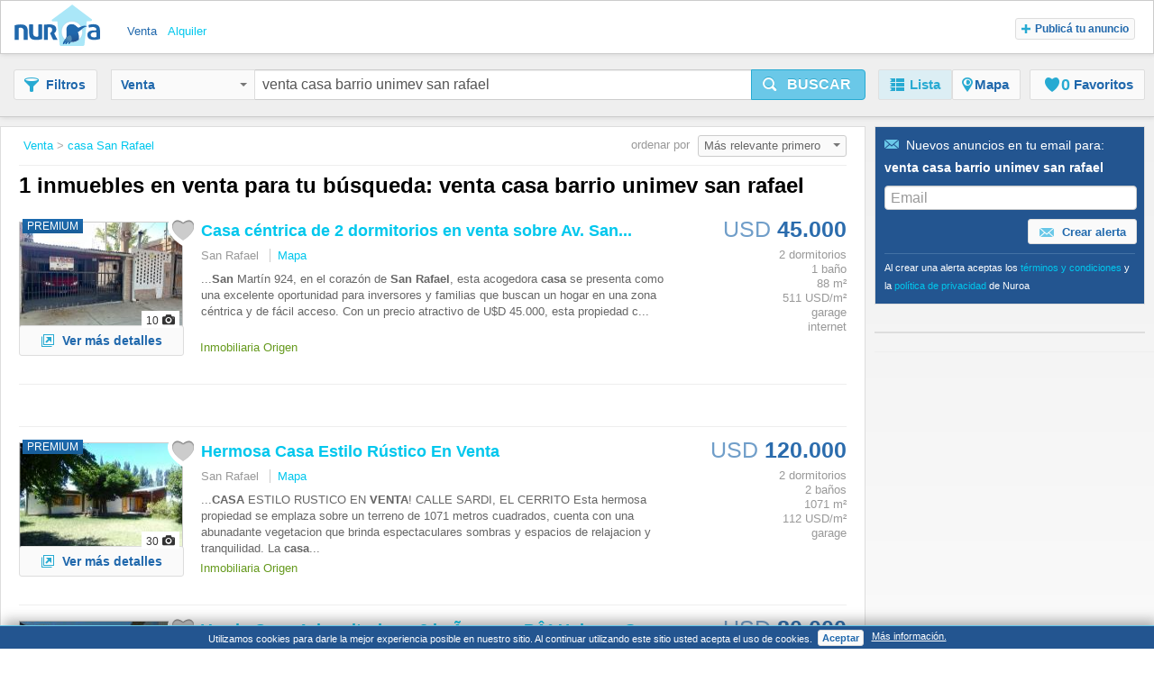

--- FILE ---
content_type: text/html;charset=UTF-8
request_url: https://www.nuroa.com.ar/venta/venta-casa-barrio-unimev-san-rafael
body_size: 18977
content:











<!DOCTYPE html>
<html lang="es" xml:lang="es">
	<head>
		<meta charset="utf-8" >
		<meta name="google-adsense-account" content="sites-3415430210357816">
		<title>Venta Casa Barrio Unimev San Rafael - 1 casa en venta en San Rafael de Nuroa.com.ar</title>
		
			<link rel="canonical" href="https://www.nuroa.com.ar/venta/venta-casa-barrio-unimev-san-rafael"/>
			<meta property="og:url" content="https://www.nuroa.com.ar/venta/venta-casa-barrio-unimev-san-rafael">
		
		
			<link rel="preload" as="image" type="image/jpeg" href="https://pics.nuroa.com/web/casa_centrica_de_2_dormitorios_en_venta_sobre_av_san_martin_san_rafael_6840000768741658177.jpg"/>
			<link rel="preload" as="image" type="image/jpeg" href="https://www.nuroa.com/images/common/no_image.png"/>
		

		







		















	<meta name="robots" content="index,follow">
	<meta name="googlebot" content="index,follow">




    <link rel="next" href="https://www.nuroa.com.ar/venta/venta-casa-barrio-unimev-san-rafael?page=2" />



	<meta name="geo.position" content="-34.6;-68.3333333">
	<meta name="geo.placename" content="San Rafael, Argentina">
	<meta name="ICBM" content="-34.6, -68.3333333">







	<meta itemprop="image" content="https://statics.pro.nuroa.com/images/nuroa_logo_m.png">



<meta property="og:title" content="Venta Casa Barrio Unimev San Rafael - 1 casa en venta en San Rafael de Nuroa.com.ar">
<meta property="og:description" content="Venta Casa Barrio Unimev San Rafael a partir de $ 45.000, Vendo Casa 4 dormitorios y 2 baÃ±os, en BÂ° Unimev, San Rafael, Mendoza Apta credito. Vendo Casa 4 dormitorios y 2 baÃ±os, en BÂ° Unimev, San Rafael, Mendoza 4... Venta Casa Barrio Unimev San Rafael">
<meta property="og:site_name" content="nuroa.com.ar">
<meta property="og:locale" content="es_AR">
<meta property="og:image" content="https://statics.pro.nuroa.com/images/nuroa_logo_m.png">
<link rel="manifest preload" href="/manifest.json">

<script type="application/ld+json">
{
	"@context": "https://schema.org",
	"@type": "Organization",
	"name": "Nuroa",
	"description": "Nuroa is a search engine for real estate which works mainly with real estate portals in 28 countries.",
	"url": "https://www.nuroa.com.ar",
	"logo": "https://nuroa.storage.googleapis.com/static/r50797/images/nuroa_logo_m.png"
}
</script>





		




<link rel="shortcut icon" href="https://statics.pro.nuroa.com/images/nuroa-logo-tab.svg" />

<link rel="stylesheet" href="https://statics.pro.nuroa.com/css/responsive/master-serp-min.css" type="text/css" />

<link rel="preconnect" href="https://nuroa-AR.storage.googleapis.com/">



	<script type="text/javascript"> var countryCode = 'ar'; </script>
	<script async type="text/javascript" src="https://statics.pro.nuroa.com/js/nuroa-serp-list-responsive-min.js"></script>




		









    <script>
        window.dataLayer = window.dataLayer || [];
        function gtag(){dataLayer.push(arguments);}
        
    </script>
        <script
                
                    
            
                async
            
        
        src="https://www.googletagmanager.com/gtag/js?id=G-6Y95LBESRZ"
    ></script>

    <script
        
    >
        window.dataLayer = window.dataLayer || [];
        function gtag(){
            dataLayer.push(arguments);
        }

        gtag('js', new Date());
        
        gtag('config', 'G-6Y95LBESRZ');
        

        
        gtag('config', 'G-Z5RRDS0H7E');
        
    </script>




<script>
(function(i,s,o,g,r,a,m){i['GoogleAnalyticsObject']=r;i[r]=i[r]||function(){
(i[r].q=i[r].q||[]).push(arguments)},i[r].l=1*new Date();a=s.createElement(o),
m=s.getElementsByTagName(o)[0];a.async=1;a.src=g;m.parentNode.insertBefore(a,m)
})(window,document,'script','https://www.google-analytics.com/analytics.js','ga');



    










ga('send', 'pageview');

</script>




		
			




    <script async src="https://securepubads.g.doubleclick.net/tag/js/gpt.js"></script>
    <script>
        window.googletag = window.googletag || {cmd: []};
        googletag.cmd.push(function() {
            googletag.defineSlot('/1241729/network_serp_horizontal_a', [[728, 90]], 'div-gpt-ad-1643299513959-0').addService(googletag.pubads());
            googletag.defineSlot('/1241729/network_serp_horizontal_b', [[300, 250]], 'div-gpt-ad-1643299513959-1').addService(googletag.pubads());
            googletag.pubads().enableSingleRequest();

            googletag.pubads().setTargeting('net_brand', ['4']).setTargeting('net_language', ['ES']);

            googletag.pubads().setTargeting('net_zone_0', ['AR']);
            googletag.pubads().setTargeting('net_operation_type', ['1']);

            

            googletag.pubads().setTargeting('net_zone_1', ['']);
            googletag.pubads().enableLazyLoad({
                fetchMarginPercent: 100,
                renderMarginPercent: 50,
                mobileScaling: 3.0
            });
            googletag.enableServices();
        });
    </script>

		

		








<script type="application/ld+json">
    {
  "@context": "https://schema.org",
  "@type": "SearchResultsPage",
  "name": "Venta Casa Barrio Unimev San Rafael - 1 casa en venta en San Rafael de Nuroa.com.ar",
  "description": "Venta Casa Barrio Unimev San Rafael a partir de $ 45.000, Vendo Casa 4 dormitorios y 2 baÃ±os, en BÂ° Unimev, San Rafael, Mendoza Apta credito. Vendo Casa 4 dormitorios y 2 baÃ±os, en BÂ° Unimev, San Rafael, Mendoza 4... Venta Casa Barrio Unimev San Rafael",
  "image": "https://statics.pro.nuroa.com/images/nuroa_logo_m.png",
  "about": [
    {
      "@type": "House",
      "image": "https://pics.nuroa.com/casa_centrica_de_2_dormitorios_en_venta_sobre_av_san_martin_san_rafael_6840000768741658177.jpg",
      "description": "Ubicada en la estratégica Av. San Martín 924, en el corazón de San Rafael, esta acogedora casa se presenta como una excelente oportunidad para inversores y familias que buscan un hogar en una zona céntrica y de fácil acceso. Con un precio atractivo de U$D 45.000, esta propiedad combina confort y funcionalidad. La casa cuenta con una orientación oeste, con una antigüedad de 48 años, ha sido mantenida en buen estado y está lista para ser habitada. El inmueble se compone de tres ambientes distribuidos en 88 m2 de superficie total, de los cuales 59 m2 son cubiertos. Dispone de dos dormitorios, un baño, cocina - comedor. La cochera semicubierta brinda la comodidad de estacionamiento, mientras que las características adicionales como agua corriente, gas natural, calefacción, internet y conexión para lavarropas aseguran una vida moderna y práctica. Además, la propiedad es apta para crédito, lo que facilita su adquisición. La zona es ideal para quienes buscan cercanía a instituciones educativa",
      "numberOfBedrooms": "2",
      "numberOfBathroomsTotal": "1",
      "address": {
        "@type": "PostalAddress",
        "addressLocality": "San Rafael",
        "addressRegion": "Mendoza",
        "addressCountry": {
          "@type": "Country",
          "name": "AR"
        }
      },
      "floorSize": {
        "@type": "QuantitativeValue",
        "value": "88"
      },
      "geo": {
        "@type": "GeoCoordinates",
        "latitude": "-34.606752",
        "longitude": "-68.325002"
      }
    },
    {
      "@type": "House",
      "image": "https://pics.nuroa.com/hermosa_casa_estilo_rustico_en_venta_7220000766495425221.jpg",
      "description": "HERMOSA CASA ESTILO RUSTICO EN VENTA! CALLE SARDI, EL CERRITO Esta hermosa propiedad se emplaza sobre un terreno de 1071 metros cuadrados, cuenta con una abunadante vegetacion que brinda espectaculares sombras y espacios de relajacion y tranquilidad. La casa ofrece un diseno muy particular, que fusiona el estilo rustico y moderno, en el que encontramos materiales como maderas anejas en puertas y ventanas y cielo raso de cana. El frente de la propiedad esta totalmente cerrado por pared y cuenta con porton de ingreso. Se compone de: - Living-comedor amplio, con puertas ventanas que brindan mucha claridad - cocina tipo pasillo equipada con mueble bajo mesada y alacenas, mesada de acero inoxidable. - 2 banos: uno bano de servicio a continuacion de la cocina y otro en la zona de los dormitorios. - 2 dormitorios amplios, uno con Placard empotrado. - Galpon/cochera/quincho - una segunda cochera exterior, tipo quincho Galerias en el frente y en la parte posterior de la casa.Valor: U$D 120.00",
      "numberOfBedrooms": "2",
      "numberOfBathroomsTotal": "2",
      "address": {
        "@type": "PostalAddress",
        "addressLocality": "San Rafael",
        "addressRegion": "Mendoza",
        "addressCountry": {
          "@type": "Country",
          "name": "AR"
        }
      },
      "floorSize": {
        "@type": "QuantitativeValue",
        "value": "1071"
      },
      "geo": {
        "@type": "GeoCoordinates",
        "latitude": "-34.584588",
        "longitude": "-68.317409"
      }
    },
    {
      "@type": "House",
      "image": "https://pics.nuroa.com/vendo_casa_4_dormitorios_y_2_ba_os_en_ba_unimev_san_rafael_mendoza_apta_credito_2930000761138638132.jpg",
      "description": "Vendo Casa 4 dormitorios y 2 baÃ±os, en BÂ° Unimev, San Rafael, Mendoza 4 Dormitorios y 2 BaÃ±os. Apto credito DescripciÃ³n:Â¡Oportunidad Ãºnica! Se vende una hermosa casa ubicada en el tranquilo barrio Unimev, en San Rafael, Mendoza. Esta propiedad cuenta con: 4 dormitorios amplios, ideales para una familia. 2 baÃ±os completos. Cocina espaciosa y funcional. Living acogedor para disfrutar en familia. Lavadero independiente. Patio perfecto para actividades al aire libre y momentos de descanso. Precio: U$S 80.000 Para mÃ¡s informaciÃ³n o para coordinar una visita, por favor comunÃ­quese al 2604535793. Aviso publicado a través de Pixel Inmobiliario (Servicio de Páginas Web para Inmobiliarias). PX-08/10/2025/00:00",
      "numberOfBedrooms": "4",
      "numberOfBathroomsTotal": "2",
      "address": {
        "@type": "PostalAddress",
        "addressLocality": "San Rafael",
        "addressRegion": "Mendoza",
        "addressCountry": {
          "@type": "Country",
          "name": "AR"
        }
      },
      "floorSize": {
        "@type": "QuantitativeValue",
        "value": "120"
      },
      "geo": {
        "@type": "GeoCoordinates",
        "latitude": "-34.62444",
        "longitude": "-68.357034"
      }
    },
    {
      "@type": "House",
      "image": "https://pics.nuroa.com/casa_centrica_en_venta_c_cochera_en_san_rafael_5150000768050628976.jpg",
      "description": "Casa en venta en Comandante Torres, San Rafael, ideal para quienes buscan una ubicación estratégica en el corazón de la ciudad. Con un precio de U$D 50.000, esta propiedad se encuentra a pocos metros de la Avenida Irigoyen y del Hospital Schestakow, así como en una zona cercana a los tribunales, lo que la convierte en una opción excelente tanto para vivienda como para uso profesional. Estructuralmente, el inmueble se encuentra en buen estado, aunque requiere restauración para adaptarlo a las necesidades actuales. La casa cuenta con un total de 5 ambientes, distribuidos en 2 dormitorios, 2 baños y una cocina funcional. Además, incluye un cómodo living comedor, una dependencia de servicio y un patio que ofrece un espacio al aire libre para disfrutar. La propiedad también dispone de cochera cubierta, lo que añade un valor significativo en esta zona céntrica. Con una superficie total de 140 m², todos los espacios son cubiertos, proporcionando comodidad y privacidad. Entre las característic",
      "numberOfBedrooms": "2",
      "numberOfBathroomsTotal": "2",
      "address": {
        "@type": "PostalAddress",
        "addressLocality": "San Rafael",
        "addressRegion": "Mendoza",
        "addressCountry": {
          "@type": "Country",
          "name": "AR"
        }
      },
      "floorSize": {
        "@type": "QuantitativeValue",
        "value": "188"
      },
      "geo": {
        "@type": "GeoCoordinates",
        "latitude": "-34.618981",
        "longitude": "-68.324085"
      }
    },
    {
      "@type": "House",
      "image": "https://pics.nuroa.com/casona_centrica_con_piscina_en_venta_5990000766495526743.jpg",
      "description": "OPORTUNIDAD! En venta espectacular casona céntrica. Planta baja: - Amplio y luminoso living comedor con calefactor y aire acondicionado, Cocina con mueble bajo mesada de madera maciza y encimera de piedra. Hermosa estufa a leña y puerta ventana con salida al patio que brinda mucha luminosidad. Despensa y lavandería. Baño con posibilidad de ampliación o remodelación ya que cuenta con un ambiente anterior que brinda esa opción. -Planta alta: Espaciosa escalera con amplio pasillo. -4 dormitorios (2 en suite) 1dormitorio con balcón vidriado con persianas de pinotea, genera un hermoso espacio que puede tener diferentes usos, acompañado de una acogedora estufa a leña. -.Los dormitorios cuentan con placares, aires frio calor y calefactores. -Patio con pileta de material (sistema de bomba) quincho a terminar, churrasquera con mesada, instalación de agua, gas y electricidad a terminar. -La propiedad tiene 2 opciones de venta: Opción 1: solo casa Opción 2: patio, quincho y pileta (con entrada",
      "numberOfBedrooms": "4",
      "numberOfBathroomsTotal": "3",
      "address": {
        "@type": "PostalAddress",
        "addressLocality": "San Rafael",
        "addressRegion": "Mendoza",
        "addressCountry": {
          "@type": "Country",
          "name": "AR"
        }
      },
      "floorSize": {
        "@type": "QuantitativeValue",
        "value": "402"
      },
      "geo": {
        "@type": "GeoCoordinates",
        "latitude": "-34.608743",
        "longitude": "-68.337743"
      }
    }
  ]
}
</script>

		
	</head>  
	
	
	<body id="serp_body">
		





<header class="cf bsh" id="searchbox">

    





<div class="h_top bsh">

	<div class="wrapper cf">

		<div class="fl ib">
			<a class="h_logo sprite" href="https://www.nuroa.com.ar/" title="Departamentos y casas en venta y alquiler">Nuroa</a>
		</div>

		
			<ul class="nu_menu_services">
				
					<li>
						<a class="vertical_buy nu_active"  href="https://www.nuroa.com.ar/venta/"><span>Venta</span></a>
					</li>
				
					<li>
						<a class="vertical_rent "  href="https://www.nuroa.com.ar/alquiler/"><span>Alquiler</span></a>
					</li>
				
			</ul>
		

		<ul id="nu_header_links">
			
				<li class="nu_add_property nu_no_border nu_last"><button type="button" class="nu_jslink btn btn-gray btn-mini" data-method="showInsertAd" data-adtype="1"><span class="icon-plus"></span>Publicá tu anuncio</button></li>
			
		</ul>
		
		<button class="btn ib fr nu_jslink" id="mobile_search_btn" data-method="toogleSearchMenu"><span class="icon-search"></span></button>
	</div>
</div>


    <div id="nu_search_container" class="search_box">
        






<div class="wrapper cf">

	<button class="btn btn-gray ib" id="nu_filter_btn"><span class="icon-filter"></span><span class="nu_text">Filtros</span></button>
	
	<div id="search_menu" class="input-prepend">
		<form name="main-search-form" id="main-search-form" method="post" action="/urlformcreator" onsubmit="NUROA.analytics.trackSERPSearchBox('Text Button');NUROA.page.onSubmit();">
	
			
				<input type="hidden" name="order" value="4" />
				<input type="hidden" name="way" value="2" />
				
				<input type="hidden" name="min_price" value="-2" />
				<input type="hidden" name="max_price" value="-2" />
				<input type="hidden" name="min_rooms" value="-2" />
				<input type="hidden" name="max_rooms" value="-2" />
				<input type="hidden" name="min_persons" value="-2" />
				<input type="hidden" name="max_persons" value="-2" />
				<input type="hidden" name="min_bathrooms" value="-2" />
				<input type="hidden" name="max_bathrooms" value="-2" />
				<input type="hidden" name="min_m2" value="-2" />
				<input type="hidden" name="max_m2" value="-2" />
				<input type="hidden" name="nearby_cities" value="0" />
				
				<input type="hidden" name="price_change" value="0" />
				<input type="hidden" name="with_coords" value="0" />
				<input type="hidden" name="with_image" value="0" />
				<input type="hidden" name="tab" value="list" />
				
				<input type="hidden" name="time_span" value="-2" />
				
				<input type="hidden" name="bbox.ne" value="" />
				<input type="hidden" name="bbox.sw" value="" />
				<input type="hidden" name="bbox.zoom" value="" />
				
				<div id="nu_form_polygons">
					
				</div>
			
			
			





<div class="nu_vertical_dropdown btn-group">
	<input id="nu_vertical" type="hidden" name="vertical" value="BUY">
	<button class="btn btn-gray dropdown-toggle" data-toggle="dropdown" id="nu_search_dropdown_btn">
		Venta
		<span class="caret"></span>
	</button>
	<ul class="dropdown-menu">
		
			<li><span class="nu_jslink nu_selected" data-method="selectVertical" data-vertical="BUY">Venta</span></li>
		
			<li><span class="nu_jslink" data-method="selectVertical" data-vertical="RENT">Alquiler</span></li>
		
	</ul>
</div>

			
				
				
					<input type="text" id="s-query" name="s" value="venta casa barrio unimev san rafael" maxlength="400"/>
				
			
			<button class="btn btn-large btn-primary ib nu_submit" type="button" id="nu_main_search_button_serp" onclick="NUROA.page.submitSearch(); return false;"><span class="icon-search"></span><span class="nu_text">Buscar</span></button>			  
		</form>
	</div>

	





<nav id="menu_principal">
	<ul class="nav nav-pills">
	  <li class="active"><span class="nu_jslink" data-method="setActiveTab" data-tab="list" data-current-page="1">
		  <span class="icon-list"></span><span class="nu_text">Lista</span></span></li>
		
			<li id="map-button" class="">
				<span class="nu_jslink" data-method="setActiveTab" data-tab="map" data-current-page="1">
					<span class="icon-map">
					</span>
					<span class="nu_text">Mapa
					</span>
				</span></li>
		
	  <li id="favorites-button" class=" ">
		  <span class="nu_jslink" data-method="setActiveTab" data-tab="favorites" data-current-page="1" id="nu_favorites_tab">
			  





<span class="icon fav icon-fav"></span><span class="nu_fav_counter nu_count">0</span>&nbsp;<span class="nu_favorites nu_text">Favoritos</span>

		  </span></li>
	  
	</ul>
</nav>

</div>

    </div>

    <div id="mobile_menus_container">
        




<div id="mobile_subh">
    <div class="btn-group btn-group-justified">
        <span class="btn btn-gray nu_jslink" role="button" id="mobile_filter_btn" data-method="toogleFilterMobile"><span
                class="icon-filter"></span>
            <span class="nu_text">Filtros</span></span>

        <span id="list-button" class="btn btn-gray nu_jslink active"
              data-method="setActiveTab" data-tab="list" data-current-page="1">
            <span class="icon-list"></span>Lista</span>

        <span id="map-button" class="btn btn-gray nu_jslink "
              role="button" data-method="setActiveTab" data-tab="map"
              data-current-page="1">
            <span class="icon-map"></span><span class="nu_text">Mapa</span></span>
    </div>
</div>

    </div>
</header>


	
		<div id="content_box">
	
			<div class="wrapper cf">
				
				








<section id="serp_main" class="nu_main ">
	<div id="results_header_container">
		







    

<div class="nu_breadcrumbs_box" id="bread_top">
	<button class="btn btn-mini btn-gray ib" type="button" data-toggle="modal" data-target="#mail_box"><span class="icon-mail"></span>Crear Alerta</button>
	<ul itemscope itemtype="https://schema.org/BreadcrumbList">
		
			

	    			
	    				
	    				    <li itemprop="itemListElement" itemscope itemtype="http://schema.org/ListItem">
								<meta itemprop="position" content="1">
				                <a class="nu_blue_links" href="https://www.nuroa.com.ar/venta/" itemprop="url item">
				                <span itemprop="name">Venta</span>
				                </a>&gt;
				    		</li>
	    				
	    				
	    			
    		
    	
			

	    			
	    				
	    				    <li itemprop="itemListElement" itemscope itemtype="http://schema.org/ListItem">
								<meta itemprop="position" content="2">
				                <a class="nu_blue_links" href="https://www.nuroa.com.ar/venta/casa-san-rafael" itemprop="url item">
				                <span itemprop="name">casa San Rafael</span>
				                </a>
				    		</li>
	    				
	    				
	    			
    		
    	
	</ul>
</div>









<div class="nu_bigtitle_box cf">
	<div class="nu_title">
		<div class="nu_search_summary ">
			
				<h1 class="nu_title_new_h1">
					1 inmuebles en venta para tu búsqueda: venta casa barrio unimev san rafael
					
				</h1>
				
			

			
		</div>
	</div>
		






<div class="nu_orderby">
	ordenar por 
	<div class="dropdown ib">
	  <button class="btn btn-mini btn-dropdown dropdown-toggle ib" type="button" id="dropdownMenu1" data-toggle="dropdown" data-target="#order_list" onclick="NUROA.page.validateOrderList(this);">
	    Más relevante primero
	    <span class="caret"></span>
	  </button>
	  
		  




<ul class="dropdown-menu dropdown-menu-right pull-right" role="menu" id="order_list">
	
  		<li role="presentation"><span class="nu_jslink" role="menuitem" tabindex="-1" data-method="changeSortBy" data-url="/venta/venta-casa-barrio-unimev-san-rafael?order=1&amp;way=2">Más reciente primero</span></li>
	
  		<li role="presentation"><span class="nu_jslink" role="menuitem" tabindex="-1" data-method="changeSortBy" data-url="/venta/venta-casa-barrio-unimev-san-rafael?order=3&amp;way=1">Precio más bajos primero</span></li>
	
  		<li role="presentation"><span class="nu_jslink" role="menuitem" tabindex="-1" data-method="changeSortBy" data-url="/venta/venta-casa-barrio-unimev-san-rafael?order=3&amp;way=2">Precio más alto primero</span></li>
	
  		<li role="presentation"><span class="nu_jslink" role="menuitem" tabindex="-1" data-method="changeSortBy" data-url="/venta/venta-casa-barrio-unimev-san-rafael">Más relevante primero</span></li>
	
  		<li role="presentation"><span class="nu_jslink" role="menuitem" tabindex="-1" data-method="changeSortBy" data-url="/venta/venta-casa-barrio-unimev-san-rafael?order=7&amp;way=1">Menor precio/m² primero</span></li>
	
  		<li role="presentation"><span class="nu_jslink" role="menuitem" tabindex="-1" data-method="changeSortBy" data-url="/venta/venta-casa-barrio-unimev-san-rafael?order=7&amp;way=2">Mayor precio/m² primero</span></li>
	
</ul>
	  
	</div><!-- dropdown -->
</div><!-- nu_orderby -->	


</div><!-- nu_title_box -->



	</div>
	
	<div id="nu_results_container">
		


























    

        <div class="nu_wrapper">
            
                
            
        </div>
        
        
        

        




























	
	
	
	
	
	
	
		
	
	



	

	

	<div class="group nu_row nu_cf nu_with_map nu_featured_ad" id="nu_flat_6840000768741658177" itemscope itemtype="http://schema.org/Product">
        
    
    
    
        







    
    
        
            
                
            
            
        

        
            
                
            
            
        

        <h3 class="nu_list_title nu_mobile">
            
                
                    
                
                
            
            <a id="featured_6840000768741658177" class="nu_blue_links nu_adlink nu_adlink_6840000768741658177" rel="nofollow" href="https://www.nuroa.com.ar/adform/6840000768741658177?click_type=1&amp;pos=1&amp;listingId=6840000768741658177&amp;siteStrategyKey=https%3A%2F%2Fwww.nuroa.com.ar&amp;url=http%253A%252F%252Fwww.lifullconnect.com%252FfakeAdUrl%253Fid%253D019ae33f-cd68-7296-a8b9-9a1b8b34a61e&amp;searchType=1&amp;page=1&amp;seo_link_id=1407896022&amp;section=26&amp;t_sec=26&amp;sectionType=2&amp;pageViewId=8ef37241-8b97-4998-a02c-386517d05d32&amp;t_pvid=8ef37241-8b97-4998-a02c-386517d05d32&amp;userAgent=Mozilla%2F5.0+%28Macintosh%3B+Intel+Mac+OS+X+10_15_7%29+AppleWebKit%2F537.36+%28KHTML%2C+like+Gecko%29+Chrome%2F131.0.0.0+Safari%2F537.36%3B+ClaudeBot%2F1.0%3B+%2Bclaudebot%40anthropic.com%29&amp;browser=1&amp;isHuman=false&amp;userIp=3.133.82.64&amp;what=venta+casa+barrio+unimev+san+rafael&amp;search_terms=venta+casa+barrio+unimev+san+rafael&amp;origin=2&amp;t_or=2&amp;splitTestId=0" onclick="NUROA.adwords.googlePixelRE();NUROA.ui.visitAd('6840000768741658177');NUROA.analytics.trackEvent('Featured Ads', 'Click Ad', 'Ad 1');;NUROA.page.loadSimilar('6840000768741658177', '1', '8ef37241-8b97-4998-a02c-386517d05d32', 'venta casa barrio unimev san rafael')"><strong>Casa</strong> céntrica de 2 dormitorios en <strong>venta</strong> sobre Av. <strong>San</strong>...</a>
        </h3>

        <div class="nu_desc_container nu_desc_mobile">
            <div class="nu_sub">
                <div class="nu_address_text">San Rafael</div>
            </div>
        </div>


        <div class="r_col fr " >
            
                <div class="nu_map_overlay_price_data">
                    
                    <span class="nu_price  " itemprop="offers" itemscope itemtype="http://schema.org/Offer">
                
                
                    
                    
                        <span class="nu_currency nu_small_currency" itemprop="priceCurrency" content="USD">USD</span> <span itemprop="price" content="45000">45.000</span> <span class="nu_currency"></span>
                    
                
            </span>
                    
                </div>
                
            
            
            <ul class="nu_features">
                
                    <li
                            
                                
                                    class="nu_first"
                                
                                
                            
                    >2 dormitorios</li>
                
                    <li
                            
                                
                                
                            
                    >1 baño</li>
                
                    <li
                            
                                
                                
                            
                    >88 m²</li>
                
                    <li
                            
                                
                                
                            
                    >511 USD/m²</li>
                
                    <li
                            
                                
                                
                            
                    >garage</li>
                
                    <li
                            
                                
                                
                                    class="nu_last"
                                
                            
                    >internet</li>
                
            </ul>
        </div>


        <div class="nu_image_container fl">
            
                
                    <div class="nu_tag nu_featured">PREMIUM</div>
                
                
                
            
            <span class="nu_jslink" data-method="triggerClick" data-id-object="featured_6840000768741658177">
          <img id="ad-img-6840000768741658177" adId="6840000768741658177" numberInPage="0" featured="true" class="nu_map_overlay_image_data lazy nu_list_image" src="https://pics.nuroa.com/web/casa_centrica_de_2_dormitorios_en_venta_sobre_av_san_martin_san_rafael_6840000768741658177.jpg" onerror="this.onerror=null;this.src='/images/common/no_image.png';" width="180" height="120"itemprop="image" title="Casa céntrica de 2 dormitorios en venta sobre Av. San..." alt="Casa céntrica de 2 dormitorios en venta sobre Av. San...">
    </span>
            



<span id="save_action_6840000768741658177" class="nu_save_action">
	<span class="nu_jslink nu_saved_ad_6840000768741658177 nu_fav icon " data-method="save" data-id="6840000768741658177"></span>
</span>

            
                <div class="nu_photo_counter">10<span class="icon-camera"></span></div>
            
        </div>
        <div class="nu_desc_container nu_desc_desktop">
            <h3 itemprop="name" class="nu_list_title">
                
                    
                        <a itemprop="url" class="nu_blue_links nu_adlink nu_adlink_6840000768741658177" rel="nofollow" href="https://www.nuroa.com.ar/adform/6840000768741658177?click_type=1&amp;pos=1&amp;listingId=6840000768741658177&amp;siteStrategyKey=https%3A%2F%2Fwww.nuroa.com.ar&amp;url=http%253A%252F%252Fwww.lifullconnect.com%252FfakeAdUrl%253Fid%253D019ae33f-cd68-7296-a8b9-9a1b8b34a61e&amp;searchType=1&amp;page=1&amp;seo_link_id=1407896022&amp;section=26&amp;t_sec=26&amp;sectionType=2&amp;pageViewId=8ef37241-8b97-4998-a02c-386517d05d32&amp;t_pvid=8ef37241-8b97-4998-a02c-386517d05d32&amp;userAgent=Mozilla%2F5.0+%28Macintosh%3B+Intel+Mac+OS+X+10_15_7%29+AppleWebKit%2F537.36+%28KHTML%2C+like+Gecko%29+Chrome%2F131.0.0.0+Safari%2F537.36%3B+ClaudeBot%2F1.0%3B+%2Bclaudebot%40anthropic.com%29&amp;browser=1&amp;isHuman=false&amp;userIp=3.133.82.64&amp;what=venta+casa+barrio+unimev+san+rafael&amp;search_terms=venta+casa+barrio+unimev+san+rafael&amp;origin=2&amp;t_or=2&amp;splitTestId=0" onclick="NUROA.adwords.googlePixelRE();NUROA.ui.visitAd('6840000768741658177');NUROA.analytics.trackEvent('Featured Ads', 'Click Ad', 'Ad 1');;NUROA.page.loadSimilar('6840000768741658177', '1', '8ef37241-8b97-4998-a02c-386517d05d32', 'venta casa barrio unimev san rafael')"><strong>Casa</strong> céntrica de 2 dormitorios en <strong>venta</strong> sobre Av. <strong>San</strong>...</a>
                    
                    
                
            </h3>
            <p class="nu_sub">San Rafael
                <span id="map_action_desktop_6840000768741658177" class="nu_ver_mapa nu_jslink" data-method="toggleIntegratedMap" data-id="6840000768741658177" data-pageViewId="8ef37241-8b97-4998-a02c-386517d05d32">Mapa</span>
            </p>

            <div itemprop="description" class="description">
                <p>...<strong>San</strong> Martín 924, en el corazón de <strong>San</strong> <strong>Rafael</strong>, esta acogedora <strong>casa</strong> se presenta como una excelente oportunidad para inversores y familias que buscan un hogar en una zona céntrica y de fácil acceso. Con un precio atractivo de U$D 45.000, esta propiedad c...
                    
                </p>
            </div>
        </div>

        <div class="nu_desc_footer">
            <div id="map_action_mob_6840000768741658177" class="nu_ver_mapa nu_jslink" data-method="toggleIntegratedMap" data-id="6840000768741658177">Mapa</div>

            <div class="partner_project_wrapper">
                



	
		
		
			
				
					
				
				
			
			<p class="nu_partner_footer">Inmobiliaria Origen</p>
		
	
	
	



                
            </div>
            <span class="nu_desc_updated"></span>
            
                
            <span class="btn btn-gray fl nu_vermas_btn nu_jslink"  data-method="triggerClick" data-id-object="featured_6840000768741658177">
              <span class="icon-newtab"></span>Ver más detalles
            </span>
                
                
            
        </div>

        <div class="map_box nu_integrated_map_container nu_cf google-maps">
            <div class="nu_integrated_map_ph nu_r_corners_6">
                <img loading="lazy" src="https://statics.pro.nuroa.com/images/spinner.gif" style="margin:10px" alt="">
            </div>
            <span class="btn btn-gray nu_close nu_jslink" data-method="toggleIntegratedMap" data-id="6840000768741658177"><span class="icon-close"></span></span>
        </div>
    


    

    </div>
	<div id="similar_6840000768741658177">
	</div>

	
	
		
		
			
		
			
		

		
			
			 
				
					






<div id='div-gpt-ad-1643299513959-0'>
    <script>
        googletag.cmd.push(function() { googletag.display('div-gpt-ad-1643299513959-0'); });
    </script>
</div>



	<div class="nu_banner_row nu_banner_middle_row nu_cf display-banner nu_desktop_only" id="nu_leaderboard_container">
		
		
			<script type="text/javascript">
			<!--
				window.addEventListener("message", function(e){
					if (e.data == "hideLeaderboard") {
						var obj = document.getElementById("nu_leaderboard_container");
						if (obj) {
							obj.style.display='none';
						}
					}
				}, false);
			//  -->
			</script>
			<div id='div-gpt-ad-1502350120769-0'>
			</div>
		
	</div>

				
			
			
			
		
	

	

	

	<div class="group nu_row nu_cf nu_with_map nu_featured_ad" id="nu_flat_7220000766495425221" itemscope itemtype="http://schema.org/Product">
        
    
    
    
        







    
    
        
            
                
            
            
        

        
            
                
            
            
        

        <h3 class="nu_list_title nu_mobile">
            
                
                    
                
                
            
            <a id="featured_7220000766495425221" class="nu_blue_links nu_adlink nu_adlink_7220000766495425221" rel="nofollow" href="https://www.nuroa.com.ar/adform/7220000766495425221?click_type=1&amp;pos=2&amp;listingId=7220000766495425221&amp;siteStrategyKey=https%3A%2F%2Fwww.nuroa.com.ar&amp;url=http%253A%252F%252Fwww.lifullconnect.com%252FfakeAdUrl%253Fid%253D0199012c-fa8a-707b-b0ae-a5ded69d76ff&amp;searchType=1&amp;page=1&amp;seo_link_id=1407896022&amp;section=26&amp;t_sec=26&amp;sectionType=2&amp;pageViewId=8ef37241-8b97-4998-a02c-386517d05d32&amp;t_pvid=8ef37241-8b97-4998-a02c-386517d05d32&amp;userAgent=Mozilla%2F5.0+%28Macintosh%3B+Intel+Mac+OS+X+10_15_7%29+AppleWebKit%2F537.36+%28KHTML%2C+like+Gecko%29+Chrome%2F131.0.0.0+Safari%2F537.36%3B+ClaudeBot%2F1.0%3B+%2Bclaudebot%40anthropic.com%29&amp;browser=1&amp;isHuman=false&amp;userIp=3.133.82.64&amp;what=venta+casa+barrio+unimev+san+rafael&amp;search_terms=venta+casa+barrio+unimev+san+rafael&amp;origin=2&amp;t_or=2&amp;splitTestId=0" onclick="NUROA.adwords.googlePixelRE();NUROA.ui.visitAd('7220000766495425221');NUROA.analytics.trackEvent('Featured Ads', 'Click Ad', 'Ad 2');;NUROA.page.loadSimilar('7220000766495425221', '2', '8ef37241-8b97-4998-a02c-386517d05d32', 'venta casa barrio unimev san rafael')">Hermosa <strong>Casa</strong> Estilo Rústico En <strong>Venta</strong></a>
        </h3>

        <div class="nu_desc_container nu_desc_mobile">
            <div class="nu_sub">
                <div class="nu_address_text">San Rafael</div>
            </div>
        </div>


        <div class="r_col fr " >
            
                <div class="nu_map_overlay_price_data">
                    
                    <span class="nu_price  " itemprop="offers" itemscope itemtype="http://schema.org/Offer">
                
                
                    
                    
                        <span class="nu_currency nu_small_currency" itemprop="priceCurrency" content="USD">USD</span> <span itemprop="price" content="120000">120.000</span> <span class="nu_currency"></span>
                    
                
            </span>
                    
                </div>
                
            
            
            <ul class="nu_features">
                
                    <li
                            
                                
                                    class="nu_first"
                                
                                
                            
                    >2 dormitorios</li>
                
                    <li
                            
                                
                                
                            
                    >2 baños</li>
                
                    <li
                            
                                
                                
                            
                    >1071 m²</li>
                
                    <li
                            
                                
                                
                            
                    >112 USD/m²</li>
                
                    <li
                            
                                
                                
                                    class="nu_last"
                                
                            
                    >garage</li>
                
            </ul>
        </div>


        <div class="nu_image_container fl">
            
                
                    <div class="nu_tag nu_featured">PREMIUM</div>
                
                
                
            
            <span class="nu_jslink" data-method="triggerClick" data-id-object="featured_7220000766495425221">
          <img id="ad-img-7220000766495425221" adId="7220000766495425221" numberInPage="1" featured="true" class="nu_map_overlay_image_data lazy nu_list_image" src="https://pics.nuroa.com/web/hermosa_casa_estilo_rustico_en_venta_7220000766495425221.jpg" onerror="this.onerror=null;this.src='/images/common/no_image.png';" width="180" height="120"itemprop="image" title="Hermosa Casa Estilo Rústico En Venta" alt="Hermosa Casa Estilo Rústico En Venta">
    </span>
            



<span id="save_action_7220000766495425221" class="nu_save_action">
	<span class="nu_jslink nu_saved_ad_7220000766495425221 nu_fav icon " data-method="save" data-id="7220000766495425221"></span>
</span>

            
                <div class="nu_photo_counter">30<span class="icon-camera"></span></div>
            
        </div>
        <div class="nu_desc_container nu_desc_desktop">
            <h3 itemprop="name" class="nu_list_title">
                
                    
                        <a itemprop="url" class="nu_blue_links nu_adlink nu_adlink_7220000766495425221" rel="nofollow" href="https://www.nuroa.com.ar/adform/7220000766495425221?click_type=1&amp;pos=2&amp;listingId=7220000766495425221&amp;siteStrategyKey=https%3A%2F%2Fwww.nuroa.com.ar&amp;url=http%253A%252F%252Fwww.lifullconnect.com%252FfakeAdUrl%253Fid%253D0199012c-fa8a-707b-b0ae-a5ded69d76ff&amp;searchType=1&amp;page=1&amp;seo_link_id=1407896022&amp;section=26&amp;t_sec=26&amp;sectionType=2&amp;pageViewId=8ef37241-8b97-4998-a02c-386517d05d32&amp;t_pvid=8ef37241-8b97-4998-a02c-386517d05d32&amp;userAgent=Mozilla%2F5.0+%28Macintosh%3B+Intel+Mac+OS+X+10_15_7%29+AppleWebKit%2F537.36+%28KHTML%2C+like+Gecko%29+Chrome%2F131.0.0.0+Safari%2F537.36%3B+ClaudeBot%2F1.0%3B+%2Bclaudebot%40anthropic.com%29&amp;browser=1&amp;isHuman=false&amp;userIp=3.133.82.64&amp;what=venta+casa+barrio+unimev+san+rafael&amp;search_terms=venta+casa+barrio+unimev+san+rafael&amp;origin=2&amp;t_or=2&amp;splitTestId=0" onclick="NUROA.adwords.googlePixelRE();NUROA.ui.visitAd('7220000766495425221');NUROA.analytics.trackEvent('Featured Ads', 'Click Ad', 'Ad 2');;NUROA.page.loadSimilar('7220000766495425221', '2', '8ef37241-8b97-4998-a02c-386517d05d32', 'venta casa barrio unimev san rafael')">Hermosa <strong>Casa</strong> Estilo Rústico En <strong>Venta</strong></a>
                    
                    
                
            </h3>
            <p class="nu_sub">San Rafael
                <span id="map_action_desktop_7220000766495425221" class="nu_ver_mapa nu_jslink" data-method="toggleIntegratedMap" data-id="7220000766495425221" data-pageViewId="8ef37241-8b97-4998-a02c-386517d05d32">Mapa</span>
            </p>

            <div itemprop="description" class="description">
                <p>...<strong>CASA</strong> ESTILO RUSTICO EN <strong>VENTA</strong>! CALLE SARDI, EL CERRITO Esta hermosa propiedad se emplaza sobre un terreno de 1071 metros cuadrados, cuenta con una abunadante vegetacion que brinda espectaculares sombras y espacios de relajacion y tranquilidad. La <strong>casa</strong>...
                    
                </p>
            </div>
        </div>

        <div class="nu_desc_footer">
            <div id="map_action_mob_7220000766495425221" class="nu_ver_mapa nu_jslink" data-method="toggleIntegratedMap" data-id="7220000766495425221">Mapa</div>

            <div class="partner_project_wrapper">
                



	
		
		
			
				
					
				
				
			
			<p class="nu_partner_footer">Inmobiliaria Origen</p>
		
	
	
	



                
            </div>
            <span class="nu_desc_updated"></span>
            
                
            <span class="btn btn-gray fl nu_vermas_btn nu_jslink"  data-method="triggerClick" data-id-object="featured_7220000766495425221">
              <span class="icon-newtab"></span>Ver más detalles
            </span>
                
                
            
        </div>

        <div class="map_box nu_integrated_map_container nu_cf google-maps">
            <div class="nu_integrated_map_ph nu_r_corners_6">
                <img loading="lazy" src="https://statics.pro.nuroa.com/images/spinner.gif" style="margin:10px" alt="">
            </div>
            <span class="btn btn-gray nu_close nu_jslink" data-method="toggleIntegratedMap" data-id="7220000766495425221"><span class="icon-close"></span></span>
        </div>
    


    

    </div>
	<div id="similar_7220000766495425221">
	</div>

	
	
		
		
			
		
			
		

		
			
			
			
			
		
	

	

	

	<div class="group nu_row nu_cf nu_with_map" id="nu_flat_2930000761138638132" itemscope itemtype="http://schema.org/Product">
        
    
    
    
        







    
    
        
            
            
                
            
        

        
            
                
            
            
        

        <h3 class="nu_list_title nu_mobile">
            
                
                
                    
                
            
            <a id="organic_ad_1" class="nu_blue_links nu_adlink nu_adlink_2930000761138638132" rel="nofollow" href="https://www.nuroa.com.ar/adform/2930000761138638132?click_type=0&amp;pos=1&amp;listingId=2930000761138638132&amp;siteStrategyKey=https%3A%2F%2Fwww.nuroa.com.ar&amp;url=http%253A%252F%252Fwww.lifullconnect.com%252FfakeAdUrl%253Fid%253D019a092a-cfff-78a0-9170-e17a43045aaf&amp;searchType=1&amp;page=1&amp;seo_link_id=1407896022&amp;section=1&amp;t_sec=1&amp;sectionType=1&amp;pageViewId=8ef37241-8b97-4998-a02c-386517d05d32&amp;t_pvid=8ef37241-8b97-4998-a02c-386517d05d32&amp;userAgent=Mozilla%2F5.0+%28Macintosh%3B+Intel+Mac+OS+X+10_15_7%29+AppleWebKit%2F537.36+%28KHTML%2C+like+Gecko%29+Chrome%2F131.0.0.0+Safari%2F537.36%3B+ClaudeBot%2F1.0%3B+%2Bclaudebot%40anthropic.com%29&amp;browser=1&amp;isHuman=false&amp;userIp=3.133.82.64&amp;what=venta+casa+barrio+unimev+san+rafael&amp;search_terms=venta+casa+barrio+unimev+san+rafael&amp;origin=2&amp;t_or=2&amp;splitTestId=0" onclick="NUROA.adwords.googlePixelRE();NUROA.ui.visitAd('2930000761138638132');NUROA.analytics.trackOrganicClick('3');;NUROA.page.loadSimilar('2930000761138638132', '1', '8ef37241-8b97-4998-a02c-386517d05d32', 'venta casa barrio unimev san rafael')">Vendo <strong>Casa</strong> 4 dormitorios y 2 baÃ±os, en BÂ° <strong>Unimev</strong>, <strong>San</strong>...</a>
        </h3>

        <div class="nu_desc_container nu_desc_mobile">
            <div class="nu_sub">
                <div class="nu_address_text">San Rafael</div>
            </div>
        </div>


        <div class="r_col fr " >
            
                <div class="nu_map_overlay_price_data">
                    
                    <span class="nu_price  " itemprop="offers" itemscope itemtype="http://schema.org/Offer">
                
                
                    
                    
                        <span class="nu_currency nu_small_currency" itemprop="priceCurrency" content="USD">USD</span> <span itemprop="price" content="80000">80.000</span> <span class="nu_currency"></span>
                    
                
            </span>
                    
                </div>
                
            
            
            <ul class="nu_features">
                
                    <li
                            
                                
                                    class="nu_first"
                                
                                
                            
                    >4 dormitorios</li>
                
                    <li
                            
                                
                                
                            
                    >2 baños</li>
                
                    <li
                            
                                
                                
                            
                    >120 m²</li>
                
                    <li
                            
                                
                                
                                    class="nu_last"
                                
                            
                    >666 USD/m²</li>
                
            </ul>
        </div>


        <div class="nu_image_container fl">
            
                
                
                
            
            <span class="nu_jslink" data-method="triggerClick" data-id-object="organic_ad_1">
          <img loading="lazy" id="ad-img-2930000761138638132" adId="2930000761138638132" numberInPage="2" featured="false" class="nu_map_overlay_image_data lazy nu_list_image" src="https://pics.nuroa.com/web/vendo_casa_4_dormitorios_y_2_ba_os_en_ba_unimev_san_rafael_mendoza_apta_credito_2930000761138638132.jpg" onerror="this.onerror=null;this.src='/images/common/no_image.png';" width="180" height="120"itemprop="image" title="Vendo Casa 4 dormitorios y 2 baÃ±os, en BÂ° Unimev, San..." alt="Vendo Casa 4 dormitorios y 2 baÃ±os, en BÂ° Unimev, San...">
    </span>
            



<span id="save_action_2930000761138638132" class="nu_save_action">
	<span class="nu_jslink nu_saved_ad_2930000761138638132 nu_fav icon " data-method="save" data-id="2930000761138638132"></span>
</span>

            
                <div class="nu_photo_counter">5<span class="icon-camera"></span></div>
            
        </div>
        <div class="nu_desc_container nu_desc_desktop">
            <h3 itemprop="name" class="nu_list_title">
                
                    
                    
                        <a itemprop="url" id="organic_ad_a_1" class="nu_blue_links nu_adlink nu_adlink_2930000761138638132" rel="nofollow" href="https://www.nuroa.com.ar/adform/2930000761138638132?click_type=0&amp;pos=1&amp;listingId=2930000761138638132&amp;siteStrategyKey=https%3A%2F%2Fwww.nuroa.com.ar&amp;url=http%253A%252F%252Fwww.lifullconnect.com%252FfakeAdUrl%253Fid%253D019a092a-cfff-78a0-9170-e17a43045aaf&amp;searchType=1&amp;page=1&amp;seo_link_id=1407896022&amp;section=1&amp;t_sec=1&amp;sectionType=1&amp;pageViewId=8ef37241-8b97-4998-a02c-386517d05d32&amp;t_pvid=8ef37241-8b97-4998-a02c-386517d05d32&amp;userAgent=Mozilla%2F5.0+%28Macintosh%3B+Intel+Mac+OS+X+10_15_7%29+AppleWebKit%2F537.36+%28KHTML%2C+like+Gecko%29+Chrome%2F131.0.0.0+Safari%2F537.36%3B+ClaudeBot%2F1.0%3B+%2Bclaudebot%40anthropic.com%29&amp;browser=1&amp;isHuman=false&amp;userIp=3.133.82.64&amp;what=venta+casa+barrio+unimev+san+rafael&amp;search_terms=venta+casa+barrio+unimev+san+rafael&amp;origin=2&amp;t_or=2&amp;splitTestId=0" onclick="NUROA.adwords.googlePixelRE();NUROA.ui.visitAd('2930000761138638132');NUROA.analytics.trackOrganicClick('3');;NUROA.page.loadSimilar('2930000761138638132', '1', '8ef37241-8b97-4998-a02c-386517d05d32', 'venta casa barrio unimev san rafael')">Vendo <strong>Casa</strong> 4 dormitorios y 2 baÃ±os, en BÂ° <strong>Unimev</strong>, <strong>San</strong>...</a>
                    
                
            </h3>
            <p class="nu_sub">San Rafael
                <span id="map_action_desktop_2930000761138638132" class="nu_ver_mapa nu_jslink" data-method="toggleIntegratedMap" data-id="2930000761138638132" data-pageViewId="8ef37241-8b97-4998-a02c-386517d05d32">Mapa</span>
            </p>

            <div itemprop="description" class="description">
                <p>...<strong>Casa</strong> 4 dormitorios y 2 baÃ±os, en BÂ° <strong>Unimev</strong>, <strong>San</strong> <strong>Rafael</strong>, Mendoza 4 Dormitorios y 2 BaÃ±os. Apto credito DescripciÃ³n:Â¡Oportunidad Ãºnica! Se vende una hermosa <strong>casa</strong> ubicada en el tranquilo <strong>barrio</strong> <strong>Unimev</strong>, en <strong>San</strong> <strong>Rafael</strong>, Mendoza. Esta propiedad cuenta...
                    
                </p>
            </div>
        </div>

        <div class="nu_desc_footer">
            <div id="map_action_mob_2930000761138638132" class="nu_ver_mapa nu_jslink" data-method="toggleIntegratedMap" data-id="2930000761138638132">Mapa</div>

            <div class="partner_project_wrapper">
                



	
		
		
			
				
				
					
				
			
			<p class="nu_partner_footer">VC Propiedades</p>
		
	
	
	



                
            </div>
            <span class="nu_desc_updated">actualizado hace más de un mes</span>
            
                
                
            <span id="organic_ad_b_1" class="btn btn-gray fl nu_vermas_btn nu_jslink"  data-method="triggerClick" data-id-object="organic_ad_1">
              <span class="icon-newtab"></span>Ver más detalles
            </span>
                
            
        </div>

        <div class="map_box nu_integrated_map_container nu_cf google-maps">
            <div class="nu_integrated_map_ph nu_r_corners_6">
                <img loading="lazy" src="https://statics.pro.nuroa.com/images/spinner.gif" style="margin:10px" alt="">
            </div>
            <span class="btn btn-gray nu_close nu_jslink" data-method="toggleIntegratedMap" data-id="2930000761138638132"><span class="icon-close"></span></span>
        </div>
    


    

    </div>
	<div id="similar_2930000761138638132">
	</div>

	
	
		
		
			
				
			
		
			
		

		
			
			
			
			
				






	<div class="nu_banner_row nu_banner_middle_row display-banner nu_cf" id="nu_leaderboard_container_2">
		
		<div id='div-gpt-ad-1499081105411-0-2'></div>
	</div>

			
		
	

	

	

	<div class="group nu_row nu_cf nu_with_map nu_featured_ad" id="nu_flat_5150000768050628976" itemscope itemtype="http://schema.org/Product">
        
    
    
    
        







    
    
        
            
                
            
            
        

        
            
                
            
            
        

        <h3 class="nu_list_title nu_mobile">
            
                
                    
                
                
            
            <a id="featured_5150000768050628976" class="nu_blue_links nu_adlink nu_adlink_5150000768050628976" rel="nofollow" href="https://www.nuroa.com.ar/adform/5150000768050628976?click_type=1&amp;pos=3&amp;listingId=5150000768050628976&amp;siteStrategyKey=https%3A%2F%2Fwww.nuroa.com.ar&amp;url=http%253A%252F%252Fwww.lifullconnect.com%252FfakeAdUrl%253Fid%253D019ba6f1-1812-74c8-a5fb-b319676d73ca&amp;searchType=1&amp;page=1&amp;seo_link_id=1407896022&amp;section=27&amp;t_sec=27&amp;sectionType=2&amp;pageViewId=8ef37241-8b97-4998-a02c-386517d05d32&amp;t_pvid=8ef37241-8b97-4998-a02c-386517d05d32&amp;userAgent=Mozilla%2F5.0+%28Macintosh%3B+Intel+Mac+OS+X+10_15_7%29+AppleWebKit%2F537.36+%28KHTML%2C+like+Gecko%29+Chrome%2F131.0.0.0+Safari%2F537.36%3B+ClaudeBot%2F1.0%3B+%2Bclaudebot%40anthropic.com%29&amp;browser=1&amp;isHuman=false&amp;userIp=3.133.82.64&amp;what=venta+casa+barrio+unimev+san+rafael&amp;search_terms=venta+casa+barrio+unimev+san+rafael&amp;origin=2&amp;t_or=2&amp;splitTestId=0" onclick="NUROA.adwords.googlePixelRE();NUROA.ui.visitAd('5150000768050628976');NUROA.analytics.trackEvent('Featured Ads', 'Click Ad', 'Ad 3');;NUROA.page.loadSimilar('5150000768050628976', '3', '8ef37241-8b97-4998-a02c-386517d05d32', 'venta casa barrio unimev san rafael')"><strong>Casa</strong> céntrica en <strong>venta</strong> c/ cochera en <strong>San</strong> <strong>Rafael</strong></a>
        </h3>

        <div class="nu_desc_container nu_desc_mobile">
            <div class="nu_sub">
                <div class="nu_address_text">San Rafael</div>
            </div>
        </div>


        <div class="r_col fr " >
            
                <div class="nu_map_overlay_price_data">
                    
                    <span class="nu_price  " itemprop="offers" itemscope itemtype="http://schema.org/Offer">
                
                
                    
                    
                        <span class="nu_currency nu_small_currency" itemprop="priceCurrency" content="USD">USD</span> <span itemprop="price" content="55000">55.000</span> <span class="nu_currency"></span>
                    
                
            </span>
                    
                </div>
                
            
            
            <ul class="nu_features">
                
                    <li
                            
                                
                                    class="nu_first"
                                
                                
                            
                    >2 dormitorios</li>
                
                    <li
                            
                                
                                
                            
                    >2 baños</li>
                
                    <li
                            
                                
                                
                            
                    >188 m²</li>
                
                    <li
                            
                                
                                
                            
                    >292 USD/m²</li>
                
                    <li
                            
                                
                                
                                    class="nu_last"
                                
                            
                    >garage</li>
                
            </ul>
        </div>


        <div class="nu_image_container fl">
            
                
                    <div class="nu_tag nu_featured">PREMIUM</div>
                
                
                
            
            <span class="nu_jslink" data-method="triggerClick" data-id-object="featured_5150000768050628976">
          <img loading="lazy" id="ad-img-5150000768050628976" adId="5150000768050628976" numberInPage="3" featured="true" class="nu_map_overlay_image_data lazy nu_list_image" src="/images/common/no_image.png" data-original="https://pics.nuroa.com/web/casa_centrica_en_venta_c_cochera_en_san_rafael_5150000768050628976.jpg" onerror="this.onerror=null;this.src='/images/common/no_image.png';" width="180" height="120"itemprop="image" title="Casa céntrica en venta c/ cochera en San Rafael" alt="Casa céntrica en venta c/ cochera en San Rafael">
    </span>
            



<span id="save_action_5150000768050628976" class="nu_save_action">
	<span class="nu_jslink nu_saved_ad_5150000768050628976 nu_fav icon " data-method="save" data-id="5150000768050628976"></span>
</span>

            
                <div class="nu_photo_counter">15<span class="icon-camera"></span></div>
            
        </div>
        <div class="nu_desc_container nu_desc_desktop">
            <h3 itemprop="name" class="nu_list_title">
                
                    
                        <a itemprop="url" class="nu_blue_links nu_adlink nu_adlink_5150000768050628976" rel="nofollow" href="https://www.nuroa.com.ar/adform/5150000768050628976?click_type=1&amp;pos=3&amp;listingId=5150000768050628976&amp;siteStrategyKey=https%3A%2F%2Fwww.nuroa.com.ar&amp;url=http%253A%252F%252Fwww.lifullconnect.com%252FfakeAdUrl%253Fid%253D019ba6f1-1812-74c8-a5fb-b319676d73ca&amp;searchType=1&amp;page=1&amp;seo_link_id=1407896022&amp;section=27&amp;t_sec=27&amp;sectionType=2&amp;pageViewId=8ef37241-8b97-4998-a02c-386517d05d32&amp;t_pvid=8ef37241-8b97-4998-a02c-386517d05d32&amp;userAgent=Mozilla%2F5.0+%28Macintosh%3B+Intel+Mac+OS+X+10_15_7%29+AppleWebKit%2F537.36+%28KHTML%2C+like+Gecko%29+Chrome%2F131.0.0.0+Safari%2F537.36%3B+ClaudeBot%2F1.0%3B+%2Bclaudebot%40anthropic.com%29&amp;browser=1&amp;isHuman=false&amp;userIp=3.133.82.64&amp;what=venta+casa+barrio+unimev+san+rafael&amp;search_terms=venta+casa+barrio+unimev+san+rafael&amp;origin=2&amp;t_or=2&amp;splitTestId=0" onclick="NUROA.adwords.googlePixelRE();NUROA.ui.visitAd('5150000768050628976');NUROA.analytics.trackEvent('Featured Ads', 'Click Ad', 'Ad 3');;NUROA.page.loadSimilar('5150000768050628976', '3', '8ef37241-8b97-4998-a02c-386517d05d32', 'venta casa barrio unimev san rafael')"><strong>Casa</strong> céntrica en <strong>venta</strong> c/ cochera en <strong>San</strong> <strong>Rafael</strong></a>
                    
                    
                
            </h3>
            <p class="nu_sub">San Rafael
                <span id="map_action_desktop_5150000768050628976" class="nu_ver_mapa nu_jslink" data-method="toggleIntegratedMap" data-id="5150000768050628976" data-pageViewId="8ef37241-8b97-4998-a02c-386517d05d32">Mapa</span>
            </p>

            <div itemprop="description" class="description">
                <p>...<strong>Casa</strong> en <strong>venta</strong> en Comandante Torres, <strong>San</strong> <strong>Rafael</strong>, ideal para quienes buscan una ubicación estratégica en el corazón de la ciudad. Con un precio de U$D 50.000, esta propiedad se encuentra a pocos metros de la Avenida Irigoyen y del Hospital Schestakow,...
                    
                </p>
            </div>
        </div>

        <div class="nu_desc_footer">
            <div id="map_action_mob_5150000768050628976" class="nu_ver_mapa nu_jslink" data-method="toggleIntegratedMap" data-id="5150000768050628976">Mapa</div>

            <div class="partner_project_wrapper">
                



	
		
		
			
				
					
				
				
			
			<p class="nu_partner_footer">Inmobiliaria Origen</p>
		
	
	
	



                
            </div>
            <span class="nu_desc_updated"></span>
            
                
            <span class="btn btn-gray fl nu_vermas_btn nu_jslink"  data-method="triggerClick" data-id-object="featured_5150000768050628976">
              <span class="icon-newtab"></span>Ver más detalles
            </span>
                
                
            
        </div>

        <div class="map_box nu_integrated_map_container nu_cf google-maps">
            <div class="nu_integrated_map_ph nu_r_corners_6">
                <img loading="lazy" src="https://statics.pro.nuroa.com/images/spinner.gif" style="margin:10px" alt="">
            </div>
            <span class="btn btn-gray nu_close nu_jslink" data-method="toggleIntegratedMap" data-id="5150000768050628976"><span class="icon-close"></span></span>
        </div>
    


    

    </div>
	<div id="similar_5150000768050628976">
	</div>

	
	
		
		
			
		
			
		

		
			
			
			
			
		
	

	

	
		<div id="project-snippet"></div>
	

	<div class="group nu_row nu_cf nu_with_map nu_featured_ad" id="nu_flat_5990000766495526743" itemscope itemtype="http://schema.org/Product">
        
    
    
    
        







    
    
        
            
                
            
            
        

        
            
                
            
            
        

        <h3 class="nu_list_title nu_mobile">
            
                
                    
                
                
            
            <a id="featured_5990000766495526743" class="nu_blue_links nu_adlink nu_adlink_5990000766495526743" rel="nofollow" href="https://www.nuroa.com.ar/adform/5990000766495526743?click_type=1&amp;pos=4&amp;listingId=5990000766495526743&amp;siteStrategyKey=https%3A%2F%2Fwww.nuroa.com.ar&amp;url=http%253A%252F%252Fwww.lifullconnect.com%252FfakeAdUrl%253Fid%253D019900d8-caa3-75f8-919e-339f3a6e99ec&amp;searchType=1&amp;page=1&amp;seo_link_id=1407896022&amp;section=27&amp;t_sec=27&amp;sectionType=2&amp;pageViewId=8ef37241-8b97-4998-a02c-386517d05d32&amp;t_pvid=8ef37241-8b97-4998-a02c-386517d05d32&amp;userAgent=Mozilla%2F5.0+%28Macintosh%3B+Intel+Mac+OS+X+10_15_7%29+AppleWebKit%2F537.36+%28KHTML%2C+like+Gecko%29+Chrome%2F131.0.0.0+Safari%2F537.36%3B+ClaudeBot%2F1.0%3B+%2Bclaudebot%40anthropic.com%29&amp;browser=1&amp;isHuman=false&amp;userIp=3.133.82.64&amp;what=venta+casa+barrio+unimev+san+rafael&amp;search_terms=venta+casa+barrio+unimev+san+rafael&amp;origin=2&amp;t_or=2&amp;splitTestId=0" onclick="NUROA.adwords.googlePixelRE();NUROA.ui.visitAd('5990000766495526743');NUROA.analytics.trackEvent('Featured Ads', 'Click Ad', 'Ad 4');;NUROA.page.loadSimilar('5990000766495526743', '4', '8ef37241-8b97-4998-a02c-386517d05d32', 'venta casa barrio unimev san rafael')"><strong>Casa</strong> Céntrica con piscina En <strong>Venta</strong>!</a>
        </h3>

        <div class="nu_desc_container nu_desc_mobile">
            <div class="nu_sub">
                <div class="nu_address_text">San Rafael</div>
            </div>
        </div>


        <div class="r_col fr " >
            
                <div class="nu_map_overlay_price_data">
                    
                    <span class="nu_price  " itemprop="offers" itemscope itemtype="http://schema.org/Offer">
                
                
                    
                    
                        <span class="nu_currency nu_small_currency" itemprop="priceCurrency" content="USD">USD</span> <span itemprop="price" content="160000">160.000</span> <span class="nu_currency"></span>
                    
                
            </span>
                    
                </div>
                
            
            
            <ul class="nu_features">
                
                    <li
                            
                                
                                    class="nu_first"
                                
                                
                            
                    >4 dormitorios</li>
                
                    <li
                            
                                
                                
                            
                    >3 baños</li>
                
                    <li
                            
                                
                                
                            
                    >402 m²</li>
                
                    <li
                            
                                
                                
                            
                    >398 USD/m²</li>
                
                    <li
                            
                                
                                
                            
                    >pileta</li>
                
                    <li
                            
                                
                                
                            
                    >aire acondicionado</li>
                
                    <li
                            
                                
                                
                                    class="nu_last"
                                
                            
                    >despensa</li>
                
            </ul>
        </div>


        <div class="nu_image_container fl">
            
                
                    <div class="nu_tag nu_featured">PREMIUM</div>
                
                
                
            
            <span class="nu_jslink" data-method="triggerClick" data-id-object="featured_5990000766495526743">
          <img loading="lazy" id="ad-img-5990000766495526743" adId="5990000766495526743" numberInPage="4" featured="true" class="nu_map_overlay_image_data lazy nu_list_image" src="/images/common/no_image.png" data-original="https://pics.nuroa.com/web/casona_centrica_con_piscina_en_venta_5990000766495526743.jpg" onerror="this.onerror=null;this.src='/images/common/no_image.png';" width="180" height="120"itemprop="image" title="Casa Céntrica con piscina En Venta!" alt="Casa Céntrica con piscina En Venta!">
    </span>
            



<span id="save_action_5990000766495526743" class="nu_save_action">
	<span class="nu_jslink nu_saved_ad_5990000766495526743 nu_fav icon " data-method="save" data-id="5990000766495526743"></span>
</span>

            
                <div class="nu_photo_counter">30<span class="icon-camera"></span></div>
            
        </div>
        <div class="nu_desc_container nu_desc_desktop">
            <h3 itemprop="name" class="nu_list_title">
                
                    
                        <a itemprop="url" class="nu_blue_links nu_adlink nu_adlink_5990000766495526743" rel="nofollow" href="https://www.nuroa.com.ar/adform/5990000766495526743?click_type=1&amp;pos=4&amp;listingId=5990000766495526743&amp;siteStrategyKey=https%3A%2F%2Fwww.nuroa.com.ar&amp;url=http%253A%252F%252Fwww.lifullconnect.com%252FfakeAdUrl%253Fid%253D019900d8-caa3-75f8-919e-339f3a6e99ec&amp;searchType=1&amp;page=1&amp;seo_link_id=1407896022&amp;section=27&amp;t_sec=27&amp;sectionType=2&amp;pageViewId=8ef37241-8b97-4998-a02c-386517d05d32&amp;t_pvid=8ef37241-8b97-4998-a02c-386517d05d32&amp;userAgent=Mozilla%2F5.0+%28Macintosh%3B+Intel+Mac+OS+X+10_15_7%29+AppleWebKit%2F537.36+%28KHTML%2C+like+Gecko%29+Chrome%2F131.0.0.0+Safari%2F537.36%3B+ClaudeBot%2F1.0%3B+%2Bclaudebot%40anthropic.com%29&amp;browser=1&amp;isHuman=false&amp;userIp=3.133.82.64&amp;what=venta+casa+barrio+unimev+san+rafael&amp;search_terms=venta+casa+barrio+unimev+san+rafael&amp;origin=2&amp;t_or=2&amp;splitTestId=0" onclick="NUROA.adwords.googlePixelRE();NUROA.ui.visitAd('5990000766495526743');NUROA.analytics.trackEvent('Featured Ads', 'Click Ad', 'Ad 4');;NUROA.page.loadSimilar('5990000766495526743', '4', '8ef37241-8b97-4998-a02c-386517d05d32', 'venta casa barrio unimev san rafael')"><strong>Casa</strong> Céntrica con piscina En <strong>Venta</strong>!</a>
                    
                    
                
            </h3>
            <p class="nu_sub">San Rafael
                <span id="map_action_desktop_5990000766495526743" class="nu_ver_mapa nu_jslink" data-method="toggleIntegratedMap" data-id="5990000766495526743" data-pageViewId="8ef37241-8b97-4998-a02c-386517d05d32">Mapa</span>
            </p>

            <div itemprop="description" class="description">
                <p>...OPORTUNIDAD! En <strong>venta</strong> espectacular casona céntrica. Planta baja: - Amplio y luminoso living comedor con calefactor y aire acondicionado, ...inar. -La propiedad tiene 2 opciones de <strong>venta</strong>: Opción 1: solo <strong>casa</strong> Opción 2: patio, quincho y pileta (con entrada...
                    
                </p>
            </div>
        </div>

        <div class="nu_desc_footer">
            <div id="map_action_mob_5990000766495526743" class="nu_ver_mapa nu_jslink" data-method="toggleIntegratedMap" data-id="5990000766495526743">Mapa</div>

            <div class="partner_project_wrapper">
                



	
		
		
			
				
					
				
				
			
			<p class="nu_partner_footer">Inmobiliaria Origen</p>
		
	
	
	



                
            </div>
            <span class="nu_desc_updated"></span>
            
                
            <span class="btn btn-gray fl nu_vermas_btn nu_jslink"  data-method="triggerClick" data-id-object="featured_5990000766495526743">
              <span class="icon-newtab"></span>Ver más detalles
            </span>
                
                
            
        </div>

        <div class="map_box nu_integrated_map_container nu_cf google-maps">
            <div class="nu_integrated_map_ph nu_r_corners_6">
                <img loading="lazy" src="https://statics.pro.nuroa.com/images/spinner.gif" style="margin:10px" alt="">
            </div>
            <span class="btn btn-gray nu_close nu_jslink" data-method="toggleIntegratedMap" data-id="5990000766495526743"><span class="icon-close"></span></span>
        </div>
    


    

    </div>
	<div id="similar_5990000766495526743">
	</div>

	
	
		
		
			
		
			
		

		
			
			
			
			
		
	




	<script>
		const options = {
			method: "POST",
			headers: {
				"Content-Type": "application/json"
			},
			body: JSON.stringify({"vertical":"BUY","searchString":"venta casa barrio unimev san rafael","cityId":3836669,"minPrice":-2,"maxPrice":-2,"minRooms":-2,"maxRooms":-2,"minBathrooms":-2,"maxBathrooms":-2,"propertyType":2,"amenities":[]})
		};
		document.addEventListener("DOMContentLoaded", function(event) {
			fetch("/ajax/project-snippet", options).then( response => {
				response.text().then( html=> {
					document.getElementById("project-snippet").innerHTML = html;
					const event = new CustomEvent('projectSnippetLoaded', {});
					document.dispatchEvent(event);
				})
			})
		});
	</script>



        

        

        
    
    



	<div id="nu_pages_container" class="">
		
			






		
	</div>
	
		
	

	
	

	</div>
	
	



<div id="nu_spinner_container" style="display:none;">
	<div class="nu_spinner_overlay" style="display: none;">
		<div class="nu_spinner_content">
			<p class="nu_spinner_image">
				<img loading="lazy" src="https://statics.pro.nuroa.com/images/nuroa_loader.gif" alt="Nuroa loader"/>
			</p>
			<p>Cargando propiedades</p>
		</div>
	</div>

</div>

</section>

<script>
	window.onGoogleOneTapSignin = function (googleUser) {
		const user = parseJwt(googleUser.credential);
		if (user.name && !localStorage.getItem('name')) {
			localStorage.setItem('name', user.name);
		}
		if (user.email && !localStorage.getItem('email')) {
			localStorage.setItem('email', user.email);
		}
		setGoogleOneTapCookie(365 * 24 * 60 * 60 * 1000);

		fillAlertEmailInputs();

		createAlert(user.email, "s=venta-casa-barrio-unimev-san-rafael&vertical=BUY");

		// @ts-ignore
		gtag('event', 'serp-GOT-signin');
	}

	function createAlert(email, search) {
		fetch('/ajax/create_search_alert?alert_email='+email+"&search="+search)
	}

	function parseJwt(token) {
		const base64Url = token.split('.')[1];
		const base64 = base64Url.replace(/-/g, '+').replace(/_/g, '/');
		const jsonPayload = decodeURIComponent(window.atob(base64).split('').map(function (c) {
			return '%' + ('00' + c.charCodeAt(0).toString(16)).slice(-2);
		}).join(''));

		return JSON.parse(jsonPayload);
	}

	function setGoogleOneTapCookie(expirationTimeInMs) {
		const date = new Date();
		date.setTime(date.getTime() + expirationTimeInMs);
		const expires = "expires=" + date.toUTCString();
		document.cookie = "_showGoogleOneTap=true;" + expires + "; Path=/";
	}

	function fillAlertEmailInputs() {
		const email = localStorage.getItem("email");
		if (email) {
			document.querySelectorAll("#alert_email_input").forEach(input => {
				input.value = email;
			});

			if (document.getElementById("alert_email_bottom_input")) {
				document.getElementById("alert_email_bottom_input").value = email;
			}
		}
	}
</script>





				<aside id="filters_sidebar" >
					





<!-- SIDEBAR ///////////////////////////////////////////////////////////////  -->



<div class="close_overlay"></div>
<div class="filter_bar bsh top_zero">

	<div class="nu_title_box">
		<span class="nu_jslink icon-close" id="close_fiters">&nbsp;</span>
		<div class="nu_title"><span class="icon-filter"></span>Filtros</div>
		<span class="nu_jslink icon-minus-alt" id="hide_filters">&nbsp;</span>
	</div>
	<div id="container_filters">
		






 

<form id="filter-form" method="post" class="empty" action="#" onsubmit="return false;">
<input type="hidden" id="search" name="s" value="venta casa barrio unimev san rafael" />
<input type="hidden" id="order" name="order" value="4" />
<input type="hidden" id="way" name="way" value="2" />
<input type="hidden" id="nearby_cities" name="nearby_cities" value="0" />
<input type="hidden" id="co_branded_site_id" name="co_branded_site_id" value="-2" />
<input type="hidden" name="vertical" id="vertical_input" value="BUY" />

<input type="hidden" name="site_id" id="nu_site_id_input" value="-2" />
<input type="hidden" name="favorites" id="nu_favorites_input" value="" /> 

	
		<input type="hidden" id="tab" name="tab" value="list" />
			
		
			<!-- begin filter section -->
			
			








<div id="nu_filter_price" class="nu_filter_section  nu_closed">
	<input type="hidden" id="min_price_id" name="min_price" value="-2" />
	<input type="hidden" id="max_price_id" name="max_price" value="-2" />
	<div class="nu_filter_section_header nu_first_section">
		<div class="nu_title">Precio</div>
		
			<span class="icon-plus-alt nu_jslink nu_maxmin">&nbsp;</span>
		
		
	</div>
	<div class="nu_cf nu_filter_section_content" style="display:none">

    <div id="nu_filter_price_inputs" class="form-vertical_doble">
        <div class="control-group">
            <label class="control-label" for="min_price_selector">de</label>
            <div class="dropdown ib controls">
                <select class="nu_input_from nu_select_input" name="min_price_selector" id="min_price_selector" >
                    <option value="100000" selected="selected">sin límites</option><option value="250000">$ 250.000 USD</option><option value="300000">$ 300.000 USD</option><option value="400000">$ 400.000 USD</option><option value="500000">$ 500.000 USD</option><option value="600000">$ 600.000 USD</option><option value="700000">$ 700.000 USD</option><option value="800000">$ 800.000 USD</option><option value="900000">$ 900.000 USD</option><option value="1000000">$ 1.000.000 USD</option><option value="1200000">$ 1.200.000 USD</option><option value="1400000">$ 1.400.000 USD</option><option value="1600000">$ 1.600.000 USD</option><option value="1800000">$ 1.800.000 USD</option><option value="2000000">$ 2.000.000 USD</option><option value="2500000">$ 2.500.000 USD</option><option value="3000000">$ 3.000.000 USD</option><option value="3500000">$ 3.500.000 USD</option><option value="4000000">$ 4.000.000 USD</option><option value="4500000">$ 4.500.000 USD</option><option value="5000000">$ 5.000.000 USD</option><option value="5500000">$ 5.500.000 USD</option><option value="6000000">$ 6.000.000 USD</option><option value="6500000">$ 6.500.000 USD</option><option value="7000000">$ 7.000.000 USD</option><option value="7500000">$ 7.500.000 USD</option><option value="8000000">$ 8.000.000 USD</option><option value="8500000">$ 8.500.000 USD</option><option value="9000000">$ 9.000.000 USD</option><option value="9500000">$ 9.500.000 USD</option><option value="10000000">$ 10.000.000 USD</option><option value="11000000">$ 11.000.000 USD</option>
                </select>
            </div>
        </div>
        <div class="control-group">
            <label class="control-label" for="max_price_selector">hasta</label>
            <div class="dropdown ib ar controls">
                <select class="nu_input_to nu_select_input" name="max_price_selector" id="max_price_selector">
                    <option value="100000">$ 100.000 USD</option><option value="250000">$ 250.000 USD</option><option value="300000">$ 300.000 USD</option><option value="400000">$ 400.000 USD</option><option value="500000">$ 500.000 USD</option><option value="600000">$ 600.000 USD</option><option value="700000">$ 700.000 USD</option><option value="800000">$ 800.000 USD</option><option value="900000">$ 900.000 USD</option><option value="1000000">$ 1.000.000 USD</option><option value="1200000">$ 1.200.000 USD</option><option value="1400000">$ 1.400.000 USD</option><option value="1600000">$ 1.600.000 USD</option><option value="1800000">$ 1.800.000 USD</option><option value="2000000">$ 2.000.000 USD</option><option value="2500000">$ 2.500.000 USD</option><option value="3000000">$ 3.000.000 USD</option><option value="3500000">$ 3.500.000 USD</option><option value="4000000">$ 4.000.000 USD</option><option value="4500000">$ 4.500.000 USD</option><option value="5000000">$ 5.000.000 USD</option><option value="5500000">$ 5.500.000 USD</option><option value="6000000">$ 6.000.000 USD</option><option value="6500000">$ 6.500.000 USD</option><option value="7000000">$ 7.000.000 USD</option><option value="7500000">$ 7.500.000 USD</option><option value="8000000">$ 8.000.000 USD</option><option value="8500000">$ 8.500.000 USD</option><option value="9000000">$ 9.000.000 USD</option><option value="9500000">$ 9.500.000 USD</option><option value="10000000">$ 10.000.000 USD</option><option value="11000000" selected="selected">sin límites</option>
                </select>
            </div>
        </div>
    </div>

	</div>
</div>



			<!-- end filter section -->
		
			<!-- begin filter section -->
			
			








<!-- begin filter section -->
	<input type="hidden" id="radius.center" name="radius.center" value=","  />
	<input type="hidden" id="radius.distance"   name="radius.distance"   value="" 		 />
	
	<input type="hidden" id="bbox.ne" name="bbox.ne" value="" />
	<input type="hidden" id="bbox.sw" name="bbox.sw" value="" />
	<input type="hidden" id="bbox.zoom" name="bbox.zoom" value="" />
	
	<input type="hidden" id="add_by_bb" name="add_by_bb" value="0" />
	
	<div id="polygons">
		
	</div>
	
<!-- end filter section -->
			<!-- end filter section -->
		
			<!-- begin filter section -->
			
			











  <div id="nu_filter_features" class="nu_filter_section  ">
	<div class="nu_filter_section_header">
		<div class="nu_title">Características</div>
		
			<span class="icon-minus-alt nu_jslink nu_maxmin">&nbsp;</span>
		
		
	</div>
	<div class="nu_cf nu_filter_section_content" >
		<ul class="nu_filter_section_items nu_cf">
			
				<li class="first">
					<span class="nu_facet_text">
						<input class="nu_filter_checkbox" type="checkbox" title="" name="with_image" id="btn_with_image" value="1" onclick="NUROA.analytics.trackFilter('Features','solo con imágenes (true)'); NUROA.page.submitFilters('venta casa barrio unimev san rafael');" />
						<label for="btn_with_image">solo con imágenes</label>
					</span>
					
						<span class="nu_facet_count nu_r_corners_8">1</span>
					
				</li>			
			
		</ul>
	</div>
  </div>



			<!-- end filter section -->
		
			<!-- begin filter section -->
			
			











<div id="nu_filter_property_types" class="nu_filter_section nu_enabled ">
	<div class="nu_filter_section_header">
		<div class="nu_title">Tipo de vivienda</div>
		
		
			<span class="icon-close nu_jslink" data-method="doSearch" data-string="s=venta-casa-barrio-unimev-san-rafael&amp;vertical=BUY" data-map="false"></span>
			<span class="arrow_right"></span>
		
	</div>
	<div class="nu_cf nu_filter_section_content" >
		<ul class="nu_filter_section_items nu_cf">
		
			
				<li class="second first">
					<span class="nu_facet_text">
						<input class="nu_filter_checkbox" type="radio" title="" name="type_all" id="btn_type_all" value="1" onclick="NUROA.analytics.trackFilter('Property Type','todos'); NUROA.page.submitFilters('venta casa barrio unimev san rafael');"  />
						<label for="btn_type_all">
							
								
								
									todos
								
							
						</label>
					</span>
					
						<span class="nu_facet_count nu_r_corners_8">1</span>
					
				</li>			
			
				<li class="second">
					<span class="nu_facet_text">
						<input class="nu_filter_checkbox" type="radio" title="" name="type_2" id="btn_type_2" value="1" onclick="NUROA.analytics.trackFilter('Property Type','casa'); NUROA.page.submitFilters('venta casa barrio unimev casa san rafael');" checked="checked" />
						<label for="btn_type_2">
							
								
								
									casa
								
							
						</label>
					</span>
					
				</li>			
			
		</ul>
	</div>
</div>


			<!-- end filter section -->
		
			<!-- begin filter section -->
			
			








<div id="nu_filter_meters" class="nu_filter_section  nu_closed">
	<input type="hidden" id="min_m2_id" name="min_m2" value="-2" />
	<input type="hidden" id="max_m2_id" name="max_m2" value="-2" />
	<div class="nu_filter_section_header">
		<div class="nu_title">m²</div>
		
			<span class="icon-plus-alt nu_jslink nu_maxmin">&nbsp;</span>
		
		
	</div>
	<div class="nu_cf nu_filter_section_content" style="display:none">
        <div id="nu_filter_meters_inputs" class="form-horizontal_doble">
            <div class="control-group">
                <label class="control-label" for="min_meters_selector">de</label>
                <div class="controls ib">
                    <select class="form-control ib nu_input_from nu_select_input" name="min_meters_selector" id="min_meters_selector" >
                        <option value="30" selected="selected">30</option><option value="40">40</option><option value="50">50</option><option value="60">60</option><option value="70">70</option><option value="80">80</option><option value="90">90</option><option value="100">100</option><option value="110">110</option><option value="120">120</option><option value="130">130</option><option value="140">140</option><option value="150">150</option><option value="160">160</option><option value="170">170</option><option value="180">180</option><option value="190">190</option><option value="200">200</option><option value="210">210</option><option value="220">220</option><option value="230">230</option><option value="240">240</option><option value="250">250</option><option value="260">260</option><option value="270">270</option><option value="280">280</option><option value="290">290</option><option value="300">300</option><option value="310">310</option><option value="320">320</option><option value="330">330</option><option value="340">340</option><option value="350">350</option><option value="360">360</option><option value="370">370</option><option value="380">380</option><option value="390">390</option><option value="400">400</option><option value="410">410</option><option value="420">420</option><option value="430">430</option><option value="440">440</option><option value="450">450</option><option value="460">460</option><option value="470">470</option><option value="480">480</option><option value="490">490</option><option value="500">500</option><option value="510">510</option><option value="520">520</option><option value="530">530</option><option value="540">540</option><option value="550">550</option><option value="560">560</option><option value="570">570</option><option value="580">580</option><option value="590">590</option><option value="600">600</option><option value="610">610</option><option value="620">620</option><option value="630">630</option><option value="640">640</option><option value="650">650</option><option value="660">660</option><option value="670">670</option><option value="680">680</option><option value="690">690</option><option value="700">700</option><option value="710">710</option><option value="720">720</option><option value="730">730</option><option value="740">740</option><option value="750">750</option><option value="760">760</option><option value="770">770</option><option value="780">780</option><option value="790">790</option><option value="800">800</option><option value="810">810</option><option value="820">820</option><option value="830">830</option><option value="840">840</option><option value="850">850</option><option value="860">860</option><option value="870">870</option><option value="880">880</option><option value="890">890</option><option value="900">900+</option>
                    </select>
                </div>
            </div>
            <div class="control-group">
                <label class="control-label" for="max_rooms_selector">hasta</label>
                <div class="controls ib">
                    <select class="form-control ib nu_input_to nu_select_input" name="max_meters_selector" id="max_meters_selector">
                        <option value="30">30</option><option value="40">40</option><option value="50">50</option><option value="60">60</option><option value="70">70</option><option value="80">80</option><option value="90">90</option><option value="100">100</option><option value="110">110</option><option value="120">120</option><option value="130">130</option><option value="140">140</option><option value="150">150</option><option value="160">160</option><option value="170">170</option><option value="180">180</option><option value="190">190</option><option value="200">200</option><option value="210">210</option><option value="220">220</option><option value="230">230</option><option value="240">240</option><option value="250">250</option><option value="260">260</option><option value="270">270</option><option value="280">280</option><option value="290">290</option><option value="300">300</option><option value="310">310</option><option value="320">320</option><option value="330">330</option><option value="340">340</option><option value="350">350</option><option value="360">360</option><option value="370">370</option><option value="380">380</option><option value="390">390</option><option value="400">400</option><option value="410">410</option><option value="420">420</option><option value="430">430</option><option value="440">440</option><option value="450">450</option><option value="460">460</option><option value="470">470</option><option value="480">480</option><option value="490">490</option><option value="500">500</option><option value="510">510</option><option value="520">520</option><option value="530">530</option><option value="540">540</option><option value="550">550</option><option value="560">560</option><option value="570">570</option><option value="580">580</option><option value="590">590</option><option value="600">600</option><option value="610">610</option><option value="620">620</option><option value="630">630</option><option value="640">640</option><option value="650">650</option><option value="660">660</option><option value="670">670</option><option value="680">680</option><option value="690">690</option><option value="700">700</option><option value="710">710</option><option value="720">720</option><option value="730">730</option><option value="740">740</option><option value="750">750</option><option value="760">760</option><option value="770">770</option><option value="780">780</option><option value="790">790</option><option value="800">800</option><option value="810">810</option><option value="820">820</option><option value="830">830</option><option value="840">840</option><option value="850">850</option><option value="860">860</option><option value="870">870</option><option value="880">880</option><option value="890">890</option><option value="900" selected="selected">900+</option>
                    </select>
                </div>
            </div>
        </div>
	</div>
</div>


			<!-- end filter section -->
		
			<!-- begin filter section -->
			
			






<div id="nu_filter_bathrooms" class="nu_filter_section  nu_closed">
	<input type="hidden" id="min_bathrooms_id" name="min_bathrooms" value="-2" />
	<input type="hidden" id="max_bathrooms_id" name="max_bathrooms" value="-2" />
	<div class="nu_filter_section_header">
		<div class="nu_title">baños</div>
		
			<span class="icon-plus-alt nu_jslink nu_maxmin">&nbsp;</span>
		
		
	</div>
	<div class="nu_cf nu_filter_section_content" style="display:none">
        <div id="nu_filter_bathrooms_inputs" class="nu_form_hz_doble">
            <div class="control-group">
                <label class="control-label" for="min_bathrooms_selector">de</label>
                <div class="controls">
                    <select class="form-control ib nu_input_from nu_select_input" name="min_bathrooms_selector" id="min_bathrooms_selector" >
                        <option value="1" selected="selected">1</option><option value="2">2</option><option value="3">3</option><option value="4">4</option><option value="5">5+</option>
                    </select>
                </div>
            </div>
            <div class="control-group">
                <label class="control-label" for="max_bathrooms_selector">hasta</label>
                <div class="controls">
                    <select class="form-control ib nu_input_to nu_select_input" name="max_bathrooms_selector" id="max_bathrooms_selector">
                        <option value="1">1</option><option value="2">2</option><option value="3">3</option><option value="4">4</option><option value="5" selected="selected">5+</option>
                    </select>
                </div>
            </div>
        </div>
	</div>
</div>
			<!-- end filter section -->
		
			<!-- begin filter section -->
			
			






<div id="nu_filter_rooms" class="nu_filter_section  nu_closed">
	<input type="hidden" id="min_rooms_id" name="min_rooms" value="-2" />
	<input type="hidden" id="max_rooms_id" name="max_rooms" value="-2" />
	<div class="nu_filter_section_header">
		<div class="nu_title">dormitorio</div>
		
			<span class="icon-plus-alt nu_jslink nu_maxmin">&nbsp;</span>
		
		
	</div>
	<div class="nu_cf nu_filter_section_content" style="display:none">
        <div id="nu_filter_rooms_inputs" class="nu_form_hz_doble">
            <div class="control-group">
                <label class="control-label" for="min_rooms_selector">de</label>
                <div class="controls">
                    <select class="form-control ib nu_input_from nu_select_input" name="min_rooms_selector" id="min_rooms_selector" >
                        <option value="1" selected="selected">1</option><option value="2">2</option><option value="3">3</option><option value="4">4</option><option value="5">5</option><option value="6">6+</option>
                    </select>
                </div>
            </div>
            <div class="control-group">
                <label class="control-label" for="max_rooms_selector">hasta</label>
                <div class="controls">
                    <select class="form-control ib nu_input_to nu_select_input" name="max_rooms_selector" id="max_rooms_selector">
                        <option value="1">1</option><option value="2">2</option><option value="3">3</option><option value="4">4</option><option value="5">5</option><option value="6" selected="selected">6+</option>
                    </select>
                </div>
            </div>
        </div>
	</div>
</div>
			<!-- end filter section -->
		
			<!-- begin filter section -->
			
			






<div id="nu_filter_persons" class="nu_filter_section   nu_closed">
	<input type="hidden" id="min_persons_id" name="min_persons" value="-2" />
	<input type="hidden" id="max_persons_id" name="max_persons" value="-2" />	
	<div class="nu_filter_section_header">
		<div class="nu_title">Personas</div>
		
			<span class="icon-plus-alt nu_jslink nu_maxmin">&nbsp;</span>
		
		
	</div>	
	
	<div class="nu_cf nu_filter_section_content" style="display:none">
        <div id="nu_filter_persons_inputs" class="nu_form_hz_doble">
            <div class="control-group">
                <label class="control-label" for="min_persons_selector">de</label>
                <div class="controls">
                    <select class="nu_input_from nu_select_input" name="min_persons_selector" id="min_persons_selector" >
                        <option value="1" selected="selected">1</option><option value="2">2</option><option value="3">3</option><option value="4">4</option><option value="5">5</option><option value="6">6</option><option value="7">7</option><option value="8">8</option><option value="9">9+</option>
                    </select>
                </div>
            </div>
            <div class="control-group">
                <label class="control-label" for="max_persons_selector">hasta</label>
                <div class="controls">
                    <select class="nu_input_to nu_select_input" name="max_persons_selector" id="max_persons_selector">
                        <option value="1">1</option><option value="2">2</option><option value="3">3</option><option value="4">4</option><option value="5">5</option><option value="6">6</option><option value="7">7</option><option value="8">8</option><option value="9" selected="selected">9+</option>
                    </select>
                </div>
            </div>
        </div>
	</div>
</div>
			<!-- end filter section -->
		
			<!-- begin filter section -->
			
			







<div id="nu_filter_freshness" class="nu_filter_section  nu_closed">
	<div class="nu_filter_section_header">
		<div class="nu_title">Actualidad</div>
		
			<span class="icon-plus-alt  nu_jslink nu_maxmin">&nbsp;</span>
		
		
	</div>
	<div class="nu_cf nu_filter_section_content" style="display:none">
		<ul class="nu_filter_section_items nu_cf">
		
			<li>
				<span class="nu_facet_text">
					<input class="nu_filter_checkbox" type="radio" title="" name="time_span" id="a1" value="3" onclick="NUROA.analytics.trackFilter('Freshness','3'); NUROA.page.submitFilters();" />
					<label for="a1">últimos 3 días</label>
				</span>
				
					<span class="nu_facet_count nu_r_corners_8"></span>
				
			</li>
			<li>
				<span class="nu_facet_text">
					<input class="nu_filter_checkbox" type="radio" title="" name="time_span" id="a2" value="15" onclick="NUROA.analytics.trackFilter('Freshness','15'); NUROA.page.submitFilters();" />
					<label for="a2">últimos 15 días</label>
				</span>
				
					<span class="nu_facet_count nu_r_corners_8"></span>
				
			</li>
			<li>
				<span class="nu_facet_text">
					<input class="nu_filter_checkbox" type="radio" title="" name="time_span" id="a3" value="30" onclick="NUROA.analytics.trackFilter('Freshness','30'); NUROA.page.submitFilters();"  />
					<label for="a3">últimos 30 días</label>
				</span>
				
					<span class="nu_facet_count nu_r_corners_8"></span>
				
			</li>
			<li>
				<span class="nu_facet_text">
					<input class="nu_filter_checkbox" type="radio" title="" name="time_span" id="a4" value="-2" onclick="NUROA.analytics.trackFilter('Freshness','30'); NUROA.page.submitFilters();" checked="checked"/>
					<label for="a4">todos</label>
				</span>
				
			</li>
		</ul>
	</div>
</div>

			<!-- end filter section -->
		
			<!-- begin filter section -->
			
			








			<!-- end filter section -->
		
			<!-- begin filter section -->
			
			








			<!-- end filter section -->
		
		


</form>
	</div>
	
		<div class="seolink_filters_container">



<div><span class="icon-search"></span> <span class="nu_similar_searches">Búsquedas Relacionadas:</span></div>
<ul class="nu_seolinks nu_gradient_sub_title">
	
		<li><a href="https://www.nuroa.com.ar/venta/casa-amueblado-san-rafael" onclick="NUROA.analytics.trackFilter('Similar Searches','casa amueblado san rafael');">
			casa amueblado san rafael
		</a></li>
	
		<li><a href="https://www.nuroa.com.ar/venta/venta-de-casas-en-san-rafael-ver" onclick="NUROA.analytics.trackFilter('Similar Searches','venta de casas en san rafael ver');">
			venta de casas en san rafael ver
		</a></li>
	
		<li><a href="https://www.nuroa.com.ar/venta/venta-de-casas-en-san-rafael-ca" onclick="NUROA.analytics.trackFilter('Similar Searches','venta de casas en san rafael ca');">
			venta de casas en san rafael ca
		</a></li>
	
		<li><a href="https://www.nuroa.com.ar/venta/venta-de-casas-y-departamentos-en-san-rafael" onclick="NUROA.analytics.trackFilter('Similar Searches','venta de casas y departamentos en san rafael');">
			venta de casas y departamentos en san rafael
		</a></li>
	
		<li><a href="https://www.nuroa.com.ar/venta/casa-cochera-san-rafael" onclick="NUROA.analytics.trackFilter('Similar Searches','casa cochera san rafael');">
			casa cochera san rafael
		</a></li>
	
	
		<li><a href="https://www.nuroa.com.ar/venta/venta-de-casas-en-residencial-san-rafael" onclick="NUROA.analytics.trackFilter('Similar Searches','venta de casas en residencial san rafael');">
				venta de casas en residencial san rafael
		</a></li>
	
		<li><a href="https://www.nuroa.com.ar/venta/casa-pileta-san-rafael" onclick="NUROA.analytics.trackFilter('Similar Searches','casa pileta san rafael');">
				casa pileta san rafael
		</a></li>
	
		<li><a href="https://www.nuroa.com.ar/venta/casa-san-rafael" onclick="NUROA.analytics.trackFilter('Similar Searches','casa san rafael');">
				casa san rafael
		</a></li>
	
		<li><a href="https://www.nuroa.com.ar/venta/venta-de-casa-quinta-en-san-rafael" onclick="NUROA.analytics.trackFilter('Similar Searches','venta de casa quinta en san rafael');">
				venta de casa quinta en san rafael
		</a></li>
	
		<li><a href="https://www.nuroa.com.ar/venta/venta-de-casa-en-san-rafael-arriba" onclick="NUROA.analytics.trackFilter('Similar Searches','venta de casa en san rafael arriba');">
				venta de casa en san rafael arriba
		</a></li>
	
</ul><!-- /nu_seolinks -->

</div>
	

</div><!--filter_bar -->
				</aside>
				
				




<aside id="r_sidebar">

	<div id="nu_right_container_top">
		







<div id="nu_minimap_container" class="" style="">
	
		






	
</div>
	</div>

	<div id="nu_alerts_container">
        




<div id="nu_create_search_alert_dialog" class="modal fade" id="alert_subscribed_box" tabindex="-1" role="dialog" aria-hidden="true">
	<div class="modal-dialog modal-sm nu_thickbox_popup">
		<div class="modal-content">
			<div class="nu_mod_header cf">
				<button class="close nu_close2  fr" data-dismiss="modal" onclick="NUROA.page.getAlerts().hideCreateSearchAlert();"><span class="icon-close"></span></button>
				<p class="nu_title">Crear alertas Email gratis</p>
			</div>
			<form name="nu_create_search_alert_form" onsubmit="NUROA.page.getAlerts().createSearchAlertPopup();return false;">
				<div class="modal-body">
					<div class="form-group nu_title">
						Nuevos anuncios en tu email para:
						<div class="nu_current_search">
							<div><strong>venta casa barrio unimev san rafael</strong></div>
							
						</div>
					</div>
					<input type="hidden" name="search" value="s=venta-casa-barrio-unimev-san-rafael&amp;vertical=BUY" />
					<div class="form-group">
						<input type="email" name="alert_email" class="form-control required email" id="alert_email_input" value="" placeholder="Email">
						<button type="button" class="btn btn-gray btn-small nu_jslink" data-method="createSearchAlertPopup">
							<span class="icon-mail"></span>
							Crear alerta
						</button>
					</div>
					<hr />
					<label class="nu_terms">
						<input type="hidden" name="accepts_terms" id="accepts_terms" value="1"/>
						Al crear una alerta aceptas los <a class="nu_blue_links" href="https://www.lifullconnect.com/aviso-legal/" target="_blank">términos y condiciones</a> y la <a class="nu_blue_links" href="https://www.lifullconnect.com/global-privacy-policy-region6/" target="_blank">política de privacidad</a> de Nuroa
					</label>
				</div>
			</form>
		</div>
	</div>
</div>
        







<div class="nu_rsb_box cf" id="nu_subscribe">
	<div id="nu_subscribe_body" class="nu_box_body">
		<div class="nu_title"><span class="icon-mail"></span>&nbsp;
			Nuevos anuncios en tu email para:
			<div class="nu_current_search">
				<div><strong>venta casa barrio unimev san rafael</strong></div>
				
			</div>
		</div>
		<form name="nu_create_search_alert_form" onsubmit="NUROA.page.getAlerts().createSearchAlertRightCol();return false;">

			<input type="hidden" name="search" value="s=venta-casa-barrio-unimev-san-rafael&amp;vertical=BUY" />
			<div class="form-group">
				<input type="email" name="alert_email" class="form-control required email" id="alert_email_input" value="" placeholder="Email">
				<button type="button" class="btn btn-gray btn-small nu_jslink" data-method="createSearchAlertRightCol">
					<span class="icon-mail"></span>
					Crear alerta
				</button>
			</div>
			<hr />
			<label class="nu_terms">
				<input type="hidden" name="accepts_terms" id="accepts_terms" value="1"/>
				Al crear una alerta aceptas los <a class="nu_blue_links" href="https://www.lifullconnect.com/aviso-legal/" target="_blank">términos y condiciones</a> y la <a class="nu_blue_links" href="https://www.lifullconnect.com/global-privacy-policy-region6/" target="_blank">política de privacidad</a> de Nuroa
			</label>
		
		</form>

	</div>
</div>


	<div id='div-gpt-ad-1643299513959-1'>
		<script>
			googletag.cmd.push(function() { googletag.display('div-gpt-ad-1643299513959-1'); });
		</script>
	</div>



    </div>

	<div id="nu_right_container_bottom">
		





	<div class="nu_banner_right_container nu_banner display-banner nu_rsb_box">
		<div id='div-gpt-ad-1503574545081-0'>
		</div>
	</div>



		




	<div class="nu_banner_right_container nu_banner display-banner nu_afs_box">
		<div id='div-gpt-ad-1499081105411-0'>
		</div>
	</div>

	</div>

</aside>

	
			</div>
	
		</div>	
	
		









<footer>
	

	<div class="nu_footer">
		<div class="nu_footer_wrapper">
			<div class="nu_footer_left">
				<div class="nu_footer_logo">
					<a href="https://www.nuroa.com.ar/">
						<img
								src="https://statics.pro.nuroa.com/images/nuroa-logo.svg"
								alt="Departamentos y casas en venta y alquiler"
								title="Departamentos y casas en venta y alquiler"
						/>
					</a>
					<span class="nu_footer_logo_copyright">
				&copy; 2026 Lifull Connect
			</span>
				</div>
				<div class="nu_footer_links">
					<div class="nu_footer_links_column">
						<span class="title">Nuroa</span>
						
							<a class='nu_blue_links' href="https://www.lifullconnect.com/careers">Trabaja con nosotros</a>
						
							<a class='nu_blue_links' href="https://www.lifullconnect.com/brands/nuroa">Sobre nosotros</a>
						
							<a class='nu_blue_links' href="https://www.lifullconnect.com/contactanos">Contáctanos</a>
						
					</div>
					<div class="nu_footer_links_column">
						<span class="title">Legal</span>
						
							<a class='nu_blue_links' href="https://www.lifullconnect.com/aviso-legal/">Aviso legal</a>
						
							<a class='nu_blue_links' href="https://www.lifullconnect.com/global-privacy-policy-region6/">Política de privacidad</a>
						
							<a class='nu_blue_links' href="https://www.lifullconnect.com/cookie-policy-es">Política de cookies</a>
						
						
							
							
								



<div id="nu_bottom_alert_dialog_accept_cookies" class="nu_bottom_alert_dialog bsh_top_big" style="">
    <div class="nu_center_container">
        <span class="nu_bell fl"></span>
        <span class="nu_bottom_alert_message fl">
            Utilizamos cookies para darle la mejor experiencia posible en nuestro sitio. Al continuar utilizando este sitio usted acepta el uso de cookies.
        </span>
        <button type="button" class="btn btn-gray" onclick="NUROA.page.submitAcceptCookies();return false;">Aceptar</button>
        <a class="footer_more_info" target="_blank" href="https://www.lifullconnect.com/global-privacy-policy-region6/#cookies">Más información.</a>
    </div>
</div>

							
						
					</div>
					
						<div class="nu_footer_links_column">
							<span class="title">Apps</span>
							<a
								href="https://apps.apple.com/gb/app/nuroa-homes/id1181824214"
							>
								<div class="ios"></div>
							</a>
						</div>
					
				</div>
			</div>
			<div class="nu_social_box">
				<a href="https://www.lifullconnect.com/" title="Lifull Connect" target="_blank">
					<img loading="lazy" width="195" height="45" label="Lifull Connect" src="https://resources.nestimg.com/nestoria/img/part_of_lifull.svg">
				</a>
			</div>
		</div>
	</div>
</footer>

		






	
		
		<div class="nu_bottom_alert_dialog bsh_top_big" id="nu_bottom_alert_dialog" style="display:none;">
			




<!-- EMAIL ALERT FOOTER /////////////////////////////////////////////////////////// -->


	<div class="nu_center_container">
		<span class="nu_bell fl"></span>
		<span class="nu_bottom_alert_message fl">
			Nuevos anuncios en tu email para: <strong>venta casa barrio unimev san rafael</strong>
			
		</span>
		<form name="nu_create_search_alert_form" onsubmit="NUROA.page.getAlerts().createSearchAlertBottomSlide();return false;">
			<div class="nu_bottom_form_box ib">
				<input type="hidden" name="search" value="s=venta-casa-barrio-unimev-san-rafael&amp;vertical=BUY" />

				<input type="email" name="alert_email" id="alert_email_bottom_input" value="" placeholder="tu email" class="required email ib" onfocus="if(jQuery(this).val() == 'tu email'){jQuery(this).val('');}" onblur="if(jQuery(this).val() == ''){jQuery(this).val('tu email');}"/>				<button type="button" class="btn btn-gray" onclick="NUROA.page.getAlerts().createSearchAlertBottomSlide();return false;"><span class="icon-mail"></span>Crear alerta</button>
				<div class="nu_container_accepts_terms">
					<input type="hidden" name="accepts_terms" id="accepts_terms" value="1"/>
					<label class="accepts_terms" for="alert_bottom_box_accepts_terms">Al crear una alerta aceptas los <a class="nu_blue_links" href="https://www.lifullconnect.com/aviso-legal/" target="_blank">términos y condiciones</a> y la <a class="nu_blue_links" href="https://www.lifullconnect.com/global-privacy-policy-region6/" target="_blank">política de privacidad</a> de Nuroa</label>
				</div>
				
			</div>
		</form>
	</div>
	<span class="nu_close fr nu_jslink" data-method="closeBottomAlertDialog"><span class="icon-close"></span></span>


		</div>
		
		
		<div id="nu_alert_subscribed_dialog">
			



<div class="modal fade" id="alert_subscribed_box" tabindex="-1" role="dialog" aria-hidden="true">
	<div class="modal-dialog modal-sm nu_thickbox_popup">
		<div class="modal-content">
			<div class="nu_mod_header cf">
				<button class="close nu_close2  fr" data-dismiss="modal"><span class="icon-close"></span></button>
				<p class="nu_title">Alertas</p>
			</div>
			<form id="alert_subscribed_form" name="nu_create_search_alert_form" onsubmit="NUROA.page.getAlerts().createSearchAlertSubscribedModal();return false;">
				<div class="modal-body">
					<div class="form-group nu_title">
						¡La alerta ha sido creada con éxito!
					</div>
					
						<hr />
						<input id="nu_alert_subscribed_email" type="hidden" name="alert_email" value="" />
						<div class="form-group">
							<fieldset>
								<legend>Además, te recomendamos estos otros criterios de búsqueda:</legend>
								
									<div class="checkbox">
										<label>
											<input type="checkbox" name="related_searches" value="s=venta-casa-barrio-unimev-san-rafael&vertical=BUY"
											checked/>venta casa barrio unimev san rafael - sin filtros
										</label>
									</div>
								
									<div class="checkbox">
										<label>
											<input type="checkbox" name="related_searches" value="s=venta-casa-barrio-unimev-san-rafael&vertical=BUY"
											/>venta casa barrio unimev san rafael - sin filtros
										</label>
									</div>
								
							</fieldset>
						</div>
					
				</div>
				<div class="modal-footer">
                    <button type="button" class="btn btn-default" data-dismiss="modal">Cerrar</button>
                    
                    <button type="submit" class="btn btn-primary nu_jslink" data-method="createSearchAlertSubscribedModal">Crear alerta</button>
                    
                </div>
			</form>
		</div>
	</div>
</div>

		</div>
		









<script async type="text/javascript" src="https://www.google.com/jsapi?key=AIzaSyD8YKRHYFE45qCiWuUZZEBI5TKbBheTeVk" ></script>
<script type="text/javascript">
	window.addEventListener('load',	function() { jQuery.extend(jQuery.validator.messages,jQuery.validator.allMessages['es']) }, false);
</script>

<script type="text/javascript">
	window.addEventListener('load',	function() {
		NUROA.format.setDefaultDecimalSeparator(",");
		NUROA.format.setDefaultThousandsSeparator(".");
		NUROA.page = new nuroa.pages.Search(
			
				'https://statics.pro.nuroa.com/js/nuroa-serp-map-only-min.js',
			    null,
                ['https://api.mapbox.com/mapbox.js/v3.1.1/mapbox.js', 'https://api.mapbox.com/mapbox.js/plugins/leaflet-markercluster/v1.0.0/leaflet.markercluster.js']
			
		);

		NUROA.page.getAlerts().showDownloadBanner();
		if (!false) {
			NUROA.page.getAlerts().configureAlertOnScrollDown();
		}


		NUROA.page.applyFilters();
		NUROA.ui.markVisitedAds();
		NUROA.page.activeTab = 'list';
		NUROA.page.mobilePhone = false;
		NUROA.page.paidTraffic = false;
		NUROA.page.moreAlerts = true;
		NUROA.page.advertisementEnabled = true;
		NUROA.page.notificationsEnabled = true;
		if (true) {
		    NUROA.notifications.prepare();
		}


		if ('list' == 'list' && !false && true && (NUROA.storage.getSessionValue('show_search_alert_dialog')=='true' || false)) {
	        try {
                NUROA.page.getAlerts().showCreateSearchAlertIfNotClosed();
            } catch (err) { return; }
		}
		

		



(function() {
	//reset the callback from previous tab
	NUROA.page.onSubmitCallbacks = [];
})();


	






(function() {

	var mainSelector = '#nu_filter_price_inputs';
	var availablePrice=['$ 100.000 USD','$ 250.000 USD','$ 300.000 USD','$ 400.000 USD','$ 500.000 USD','$ 600.000 USD','$ 700.000 USD','$ 800.000 USD','$ 900.000 USD','$ 1.000.000 USD','$ 1.200.000 USD','$ 1.400.000 USD','$ 1.600.000 USD','$ 1.800.000 USD','$ 2.000.000 USD','$ 2.500.000 USD','$ 3.000.000 USD','$ 3.500.000 USD','$ 4.000.000 USD','$ 4.500.000 USD','$ 5.000.000 USD','$ 5.500.000 USD','$ 6.000.000 USD','$ 6.500.000 USD','$ 7.000.000 USD','$ 7.500.000 USD','$ 8.000.000 USD','$ 8.500.000 USD','$ 9.000.000 USD','$ 9.500.000 USD','$ 10.000.000 USD','$ 11.000.000 USD'];
	
	var inputFrom = jQuery(mainSelector+' .nu_input_from');
	var inputTo = jQuery(mainSelector+' .nu_input_to');

	var inputs = jQuery(mainSelector+' select');
	NUROA.page.addOnSubmitCallback(function(){
		
		var val1 = jQuery('#nu_filter_price_inputs .nu_input_from').val();
		var val2 = jQuery('#nu_filter_price_inputs .nu_input_to').val();
		var min = (val1==100000) ? -2 : val1;
		var max = (val2==11000000) ? -2 : val2;
		jQuery("#min_price_id").val(min);
		jQuery("#max_price_id").val(max);
		jQuery('#main-search-form input[name="min_price"]').val(min);
		jQuery('#main-search-form input[name="max_price"]').val(max);
		if (min == -2) min='*'; if (max == -2) max='*';
		NUROA.analytics.trackFilter('Price', min+' - '+max);
	});
	
	inputs.bind('change', function(){
		NUROA.page.onSubmit();
		NUROA.page.submitFilters();
	});
})();


	




if (NUROA.page.map != null) {
	
	
	
	
	
	NUROA.page.map.drawMapSearchControl();
}

	

	

	







(function() {
	
	var mainSelector = '#nu_filter_meters_inputs';
	var inputs = jQuery(mainSelector+' .nu_select_input');

	NUROA.page.addOnSubmitCallback(function(){
		var val1 = jQuery('#nu_filter_meters_inputs .nu_input_from').val();
		var val2 = jQuery('#nu_filter_meters_inputs .nu_input_to').val();
		var min = (val1==30) ? -2 : val1;
		var max = (val2==900) ? -2 : val2;
		jQuery("#min_m2_id").val(min)
		jQuery("#max_m2_id").val(max);
		jQuery('#main-search-form input[name="min_m2"]').val(min);
		jQuery('#main-search-form input[name="max_m2"]').val(max);
		if (min == -2) min='*'; if (max == -2) max='*';
		NUROA.analytics.trackFilter('Square Meters', min+' - '+max);
	});

	
	
	inputs.bind('change', function(){
		NUROA.page.onSubmit();
		NUROA.page.submitFilters();
	});
})();



	





(function() {
	var mainSelector = '#nu_filter_bathrooms_inputs';
	
    var inputs = jQuery(mainSelector+' .nu_select_input');

    NUROA.page.addOnSubmitCallback(function(){

        var val1 = jQuery('#nu_filter_bathrooms_inputs .nu_input_from').val();
        var val2 = jQuery('#nu_filter_bathrooms_inputs .nu_input_to').val();
        var min = (val1==1) ? -2 : val1;
        var max = (val2==5) ? -2 : val2;
        jQuery("#min_bathrooms_id").val(min);
        jQuery("#max_bathrooms_id").val(max);
        jQuery('#main-search-form input[name="min_bathrooms"]').val(min);
        jQuery('#main-search-form input[name="max_bathrooms"]').val(max);
        if (min == -2) min='*'; if (max == -2) max='*';
        NUROA.analytics.trackFilter('Bathrooms', min+' - '+max);
    });

	inputs.bind('change', function(){
		NUROA.page.onSubmit();
		NUROA.page.submitFilters();
	});
})();

	





(function() {

	var mainSelector = '#nu_filter_rooms_inputs';
	var inputs = jQuery(mainSelector+' .nu_select_input');
    NUROA.page.addOnSubmitCallback(function(){

        var val1 = jQuery(mainSelector+' .nu_input_from').val();
        var val2 = jQuery(mainSelector+' .nu_input_to').val();
        var min = (val1==1) ? -2 : val1;
        var max = (val2==6) ? -2 : val2;
        jQuery("#min_rooms_id").val(min)
        jQuery("#max_rooms_id").val(max);
        jQuery('#main-search-form input[name="min_rooms"]').val(min);
        jQuery('#main-search-form input[name="max_rooms"]').val(max);
        if (min == -2) min='*'; if (max == -2) max='*';
        NUROA.analytics.trackFilter('Rooms', min+' - '+max);
    });


	inputs.bind('change', function(){
		NUROA.page.onSubmit();
		NUROA.page.submitFilters();
	});
})();


	





(function() {

	var mainSelector = '#nu_filter_persons_inputs';
	var inputs = jQuery(mainSelector+' .nu_select_input');
    NUROA.page.addOnSubmitCallback(function(){

        var val1 = jQuery(mainSelector+' .nu_input_from').val();
        var val2 = jQuery(mainSelector+' .nu_input_to').val();
        var min = (val1==1) ? -2 : val1;
        var max = (val2==9) ? -2 : val2;
        jQuery("#min_persons_id").val(min)
        jQuery("#max_persons_id").val(max);
        jQuery('#main-search-form input[name="min_persons"]').val(min);
        jQuery('#main-search-form input[name="max_persons"]').val(max);
        if (min == -2) min='*'; if (max == -2) max='*';
        NUROA.analytics.trackFilter('Persons', min+' - '+max);
    });


	inputs.bind('change', function(){
		NUROA.page.onSubmit();
		NUROA.page.submitFilters();
	});
})();


	

	






	




  


		if (window.location.hash == '#menu') {
		    NUROA.page.toogleMobileMenu();
		}

		if (window.location.hash == '#search') {
		    NUROA.page.toogleSearchMenu();
		}

		if (window.location.hash == '#order') {
		    jQuery('#order_list_mobile').addClass('open');
		}

		if (window.location.hash == '#filters') {
		    NUROA.page.toogleFilterMobile();
		}
	}, false);
</script>

	








<script async='async' src='https://www.googletagservices.com/tag/js/gpt.js'></script>


    <script>
        var googletag = googletag || {};
        googletag.cmd = googletag.cmd || [];
        window.addEventListener("load", function () {
            googletag.cmd.push(function () {

                slot2 = googletag.defineSlot('/1012781/NUR_SIDEBAR', [[160, 600], [300, 600]], 'div-gpt-ad-1499081105411-0');
                slot2.setCollapseEmptyDiv(true).addService(googletag.pubads());
                NUROA.page.googleAdSlots.push(slot2);

                slot3 = googletag.defineSlot('/1012781/NUR_SIDEBAR_300', [[300, 250], [300, 100], [300, 75]], 'div-gpt-ad-1503574545081-0');
                slot3.setCollapseEmptyDiv(true).addService(googletag.pubads());
                NUROA.page.googleAdSlots.push(slot3);

                slot4 = googletag.defineSlot('/1012781/NUR_INFEED', ['fluid'], 'div-gpt-ad-1502350120769-0');
                slot4.setCollapseEmptyDiv(true).addService(googletag.pubads());
                NUROA.page.googleAdSlots.push(slot4);

                NUROA.page.googleAdSlots.push(
                    googletag
                        .defineSlot('/1012781/NUR_MIDDLE_2', [[300, 50], [320, 50], [320, 100], [336, 280]], 'div-gpt-ad-1499081105411-0-2')
                        .setCollapseEmptyDiv(true)
                        .addService(googletag.pubads())
                );
                NUROA.page.googleAdSlots.push(
                    googletag
                        .defineSlot('/1012781/NUR_MIDDLE_5', [[300, 50], [320, 50], [320, 100], [336, 280]], 'div-gpt-ad-1499081105411-0-5')
                        .setCollapseEmptyDiv(true)
                        .addService(googletag.pubads())
                );
                NUROA.page.googleAdSlots.push(
                    googletag
                        .defineSlot('/1012781/NUR_MIDDLE_9', [[300, 50], [320, 50], [320, 100], [336, 280]], 'div-gpt-ad-1499081105411-0-9')
                        .setCollapseEmptyDiv(true)
                        .addService(googletag.pubads())
                );
                NUROA.page.googleAdSlots.push(
                    googletag
                        .defineSlot('/1012781/NUR_MIDDLE_13', [[300, 50], [320, 50], [320, 100], [336, 280]], 'div-gpt-ad-1499081105411-0-13')
                        .setCollapseEmptyDiv(true)
                        .addService(googletag.pubads())
                );
                NUROA.page.googleAdSlots.push(
                    googletag
                        .defineSlot('/1012781/NUR_MIDDLE_17', [[300, 50], [320, 50], [320, 100], [336, 280]], 'div-gpt-ad-1499081105411-0-17')
                        .setCollapseEmptyDiv(true)
                        .addService(googletag.pubads())
                );
                NUROA.page.googleAdSlots.push(
                    googletag
                        .defineSlot('/1012781/NUR_MIDDLE_21', [[300, 50], [320, 50], [320, 100], [336, 280]], 'div-gpt-ad-1499081105411-0-21')
                        .setCollapseEmptyDiv(true)
                        .addService(googletag.pubads())
                );
                NUROA.page.googleAdSlots.push(
                    googletag
                        .defineSlot('/1012781/NUR_MIDDLE_25', [[300, 50], [320, 50], [320, 100], [336, 280]], 'div-gpt-ad-1499081105411-0-25')
                        .setCollapseEmptyDiv(true)
                        .addService(googletag.pubads())
                );

                googletag.pubads().setTargeting("cv", "8_1");

                

                
                
                googletag.pubads().setTargeting("personalized", "true");
                
                
                

                googletag.pubads().enableSingleRequest();
                googletag.pubads().enableLazyLoad({
                    fetchMarginPercent: 100,
                    renderMarginPercent: 50,
                    mobileScaling: 3.0
                });
                googletag.enableServices();
            });
            NUROA.page.loadGoogleMobileAds();
        }, false);
    </script>





    <script async src="https://www.google.com/adsense/search/ads.js" type="text/javascript"></script>
    <script type='text/javascript'>
        function reloadAdsense() {
            NUROA.adsense.loadGoogleAds('comprar departamentos', 'comprar departamentos venta casa barrio unimev san rafael', 'nur_ar_homes_seo_serp'
                , 'venta casa barrio unimev san rafael', 'es', 'true'
                , '0', '0'
                , 'false', 'pub-3565303949646486', false);
        }
    </script>
    <script type='text/javascript'>
        window.addEventListener('load', function () {
            reloadAdsense();
        }, false);
    </script>



		




<script type="text/javascript">
	window.addEventListener('load',	function() {
		jQuery("#nu_signup_re_pass").attr("equalto","#nu_signup_pass")

	}, false);
</script>

<link rel="stylesheet" href="https://statics.pro.nuroa.com/css/responsive/fonts-min.css">







	</body>
</html>

--- FILE ---
content_type: text/html; charset=UTF-8
request_url: https://syndicatedsearch.goog/afs/ads?sjk=Cl1AmZEXR7Gp3qZRyAupGA%3D%3D&adtest=off&psid=3253239824&pcsa=true&channel=nur_ar_homes_seo_serp&client=pub-3565303949646486&q=comprar%20departamentos%20venta%20casa%20barrio%20unimev%20san%20rafael&r=m&hl=es&ivt=0&ie=utf8&adrep=2&oe=utf8&qry_ctxt=comprar%20departamentos&qry_lnk=venta%20casa%20barrio%20unimev%20san%20rafael&type=0&fexp=21404%2C17300003%2C17301437%2C17301438%2C17301442%2C17301266%2C72717107&format=n2%7Cn2&ad=n4&nocache=9461769824177829&num=0&output=uds_ads_only&v=3&preload=true&bsl=8&pac=0&u_his=2&u_tz=0&dt=1769824177831&u_w=1280&u_h=720&biw=1280&bih=720&psw=1280&psh=720&frm=0&uio=--&cont=afscontainer1%7Cafscontainer2&drt=0&jsid=csa&jsv=861291464&rurl=https%3A%2F%2Fwww.nuroa.com.ar%2Fventa%2Fventa-casa-barrio-unimev-san-rafael
body_size: 12904
content:
<!doctype html><html lang="es-US"> <head> <style id="ssr-boilerplate">body{-webkit-text-size-adjust:100%; font-family:arial,sans-serif; margin:0;}.div{-webkit-box-flex:0 0; -webkit-flex-shrink:0; flex-shrink:0;max-width:100%;}.span:last-child, .div:last-child{-webkit-box-flex:1 0; -webkit-flex-shrink:1; flex-shrink:1;}.a{text-decoration:none; text-transform:none; color:inherit; display:inline-block;}.span{-webkit-box-flex:0 0; -webkit-flex-shrink:0; flex-shrink:0;display:inline-block; overflow:hidden; text-transform:none;}.img{border:none; max-width:100%; max-height:100%;}.i_{display:-ms-flexbox; display:-webkit-box; display:-webkit-flex; display:flex;-ms-flex-align:start; -webkit-box-align:start; -webkit-align-items:flex-start; align-items:flex-start;box-sizing:border-box; overflow:hidden;}.v_{-webkit-box-flex:1 0; -webkit-flex-shrink:1; flex-shrink:1;}.j_>span:last-child, .j_>div:last-child, .w_, .w_:last-child{-webkit-box-flex:0 0; -webkit-flex-shrink:0; flex-shrink:0;}.l_{-ms-overflow-style:none; scrollbar-width:none;}.l_::-webkit-scrollbar{display:none;}.s_{position:relative; display:inline-block;}.u_{position:absolute; top:0; left:0; height:100%; background-repeat:no-repeat; background-size:auto 100%;}.t_{display:block;}.r_{display:-ms-flexbox; display:-webkit-box; display:-webkit-flex; display:flex;-ms-flex-align:center; -webkit-box-align:center; -webkit-align-items:center; align-items:center;-ms-flex-pack:center; -webkit-box-pack:center; -webkit-justify-content:center; justify-content:center;}.q_{box-sizing:border-box; max-width:100%; max-height:100%; overflow:hidden;display:-ms-flexbox; display:-webkit-box; display:-webkit-flex; display:flex;-ms-flex-align:center; -webkit-box-align:center; -webkit-align-items:center; align-items:center;-ms-flex-pack:center; -webkit-box-pack:center; -webkit-justify-content:center; justify-content:center;}.n_{text-overflow:ellipsis; white-space:nowrap;}.p_{-ms-flex-negative:1; max-width: 100%;}.m_{overflow:hidden;}.o_{white-space:nowrap;}.x_{cursor:pointer;}.y_{display:none; position:absolute; z-index:1;}.k_>div:not(.y_) {display:-webkit-inline-box; display:-moz-inline-box; display:-ms-inline-flexbox; display:-webkit-inline-flex; display:inline-flex; vertical-align:middle;}.k_.topAlign>div{vertical-align:top;}.k_.centerAlign>div{vertical-align:middle;}.k_.bottomAlign>div{vertical-align:bottom;}.k_>span, .k_>a, .k_>img, .k_{display:inline; vertical-align:middle;}.si101:nth-of-type(5n+1) > .si141{border-left: #1f8a70 7px solid;}.rssAttrContainer ~ .si101:nth-of-type(5n+2) > .si141{border-left: #1f8a70 7px solid;}.si101:nth-of-type(5n+3) > .si141{border-left: #bedb39 7px solid;}.rssAttrContainer ~ .si101:nth-of-type(5n+4) > .si141{border-left: #bedb39 7px solid;}.si101:nth-of-type(5n+5) > .si141{border-left: #ffe11a 7px solid;}.rssAttrContainer ~ .si101:nth-of-type(5n+6) > .si141{border-left: #ffe11a 7px solid;}.si101:nth-of-type(5n+2) > .si141{border-left: #fd7400 7px solid;}.rssAttrContainer ~ .si101:nth-of-type(5n+3) > .si141{border-left: #fd7400 7px solid;}.si101:nth-of-type(5n+4) > .si141{border-left: #004358 7px solid;}.rssAttrContainer ~ .si101:nth-of-type(5n+5) > .si141{border-left: #004358 7px solid;}.z_{cursor:pointer;}.si130{display:inline; text-transform:inherit;}.flexAlignStart{-ms-flex-align:start; -webkit-box-align:start; -webkit-align-items:flex-start; align-items:flex-start;}.flexAlignBottom{-ms-flex-align:end; -webkit-box-align:end; -webkit-align-items:flex-end; align-items:flex-end;}.flexAlignCenter{-ms-flex-align:center; -webkit-box-align:center; -webkit-align-items:center; align-items:center;}.flexAlignStretch{-ms-flex-align:stretch; -webkit-box-align:stretch; -webkit-align-items:stretch; align-items:stretch;}.flexJustifyStart{-ms-flex-pack:start; -webkit-box-pack:start; -webkit-justify-content:flex-start; justify-content:flex-start;}.flexJustifyCenter{-ms-flex-pack:center; -webkit-box-pack:center; -webkit-justify-content:center; justify-content:center;}.flexJustifyEnd{-ms-flex-pack:end; -webkit-box-pack:end; -webkit-justify-content:flex-end; justify-content:flex-end;}</style>   <meta content="NOINDEX, NOFOLLOW" name="ROBOTS"> <meta content="telephone=no" name="format-detection"> <meta content="origin" name="referrer"> <title>Anuncios Google</title>   </head> <body>  <div id="adBlock">    </div> <div id="ssrab" style="display:none;"><style id="ssrs-slave-0">.si101{background-color:#ffffff;font-size:14px;line-height:20px;padding-bottom:6px;padding-left:4px;padding-right:4px;padding-top:6px;color:#000000;}.si32{width:100%; -ms-flex-negative:1;-webkit-box-flex:1 0; -webkit-flex-shrink:1; flex-shrink:1;}.si33{width:100%; -ms-flex-negative:1;-webkit-box-flex:1 0; -webkit-flex-shrink:1; flex-shrink:1;}.si39{margin-bottom:8px;margin-right:8px;}.si27{font-weight:700;font-size:16px;line-height:18px;color:#2b6cad;width:100%; -ms-flex-negative:1;-webkit-box-flex:1 0; -webkit-flex-shrink:1; flex-shrink:1;}.si36{height:100%;width:100%; -ms-flex-negative:1;-webkit-box-flex:1 0; -webkit-flex-shrink:1; flex-shrink:1;}.si34{margin-bottom:0px;}.si42{width:100%; -ms-flex-negative:1;-webkit-box-flex:1 0; -webkit-flex-shrink:1; flex-shrink:1;}.si93{width:100%; -ms-flex-negative:1;-webkit-box-flex:1 0; -webkit-flex-shrink:1; flex-shrink:1;}.si28{color:#707070;}.si92{padding-right:8px;width:100%; -ms-flex-negative:1;-webkit-box-flex:1 0; -webkit-flex-shrink:1; flex-shrink:1;}.si29{font-size:13px;line-height:20px;max-width:600px;color:#707070;}.si96{margin-top:6px;}.si94{margin-right:8px;}.si90{margin-top:6px;}.si35{margin-left:20px;}.si38{height:100%;}.si37{height:100%;}.si1{color:#70757a;}.si5{border-radius:8px;}.si11{font-size:13px;line-height:14px;color:#666666;}.si14{margin-left:0px;margin-top:10px;}.si15{font-size:13px;line-height:20px;color:#2b6cad;}.si15:hover{text-decoration:underline;}.si17{margin-bottom:2px;}.si18{color:#2b6cad;}.si18:hover{text-decoration:underline;}.si19{color:#2b6cad;}.si20{line-height:12px;color:#707070;}.si21{border-radius:2px;border:2px solid #ebebeb;font-size:13px;max-height:55px;margin-bottom:7px;margin-left:1px;margin-right:2px;margin-top:4px;padding-bottom:2px;padding-left:5px;padding-right:5px;padding-top:2px;color:#2b6cad;}.si21:hover{text-decoration:underline;}.si22{padding-bottom:3px;padding-left:3px;padding-right:3px;padding-top:3px;}.si23{height:12px;margin-left:5px;width:12px;}.si69{max-width:104px;margin-left:8px;}.si70{padding-bottom:14px;padding-left:20px;padding-right:20px;padding-top:0px;}.si71{font-size:16px;line-height:18px;color:#2b6cad;}.si71:hover{text-decoration:underline;}.si102{border-radius:8px;}.si128{background-color:#ebebeb;height:0px;width:100%; -ms-flex-negative:1;-webkit-box-flex:1 0; -webkit-flex-shrink:1; flex-shrink:1;}div>div.si128:last-child{display:none;}.si130{font-weight:700;}.si148{padding-right:0px;}.si149{height:18px;padding-left:8px;width:30px;}.si179{border-radius:8px;max-height:231px;max-width:440px;margin-bottom:12px;margin-top:12px;}.si179 > .aa_{background-color:#000000; opacity:0.02999999932944775; bottom:0; top:0; right:0; left:0; position:absolute;}.si24{color:#707070;}.si25{font-weight:700;font-size:14px;line-height:15px;color:#707070;}.si72{font-size:13px;line-height:14px;color:#707070;}.si126{height:13px;}.si137{color:#2b6cad;}.si150{font-size:13px;padding-bottom:3px;padding-left:3px;padding-right:3px;padding-top:3px;color:#2b6cad;}.si150:hover{text-decoration:underline;}.adBadgeBullet{font-weight:700;padding-left:6px;padding-right:6px;}.y_{font-weight:400;background-color:#ffffff;border:1px solid #dddddd;font-family:sans-serif,arial,sans-serif;font-size:12px;line-height:12px;padding-bottom:5px;padding-left:5px;padding-right:5px;padding-top:5px;color:#666666;}.si2{padding-right:3px;}.srSpaceChar{width:3px;}.srLink{}.srLink:hover{text-decoration:underline;}.si7{padding-bottom:3px;padding-left:6px;padding-right:4px;}.ctdRatingSpacer{width:3px;}.si16{padding-left:3px;padding-right:3px;}.sitelinksLeftColumn{padding-right:20px;}.sitelinksRightColumn{padding-left:20px;}.exp-sitelinks-container{padding-top:4px;}.priceExtensionChipsExpandoPriceHyphen{margin-left:5px;}.priceExtensionChipsPrice{margin-left:5px;margin-right:5px;}.promotionExtensionOccasion{font-weight:700;}.promotionExtensionLink{}.promotionExtensionLink:hover{text-decoration:underline;}</style><div id="ssrad-slave-0" data-csa-needs-processing="1" data-num-ads="2" class="parent_container"><div class="i_ div si135" style="-ms-flex-direction:column; -webkit-box-orient:vertical; -webkit-flex-direction:column; flex-direction:column;-ms-flex-pack:start; -webkit-box-pack:start; -webkit-justify-content:flex-start; justify-content:flex-start;-ms-flex-align:stretch; -webkit-box-align:stretch; -webkit-align-items:stretch; align-items:stretch;" data-ad-container="1"><div id="e1" class="i_ div clicktrackedAd_js si101" style="-ms-flex-direction:column; -webkit-box-orient:vertical; -webkit-flex-direction:column; flex-direction:column;"><div class="i_ div si32" style="-ms-flex-direction:row; -webkit-box-orient:horizontal; -webkit-flex-direction:row; flex-direction:row;-ms-flex-pack:start; -webkit-box-pack:start; -webkit-justify-content:flex-start; justify-content:flex-start;-ms-flex-align:stretch; -webkit-box-align:stretch; -webkit-align-items:stretch; align-items:stretch;"><div class="i_ div si33" style="-ms-flex-direction:column; -webkit-box-orient:vertical; -webkit-flex-direction:column; flex-direction:column;-ms-flex-pack:start; -webkit-box-pack:start; -webkit-justify-content:flex-start; justify-content:flex-start;-ms-flex-align:stretch; -webkit-box-align:stretch; -webkit-align-items:stretch; align-items:stretch;"><div class="i_ div si39" style="-ms-flex-direction:row; -webkit-box-orient:horizontal; -webkit-flex-direction:row; flex-direction:row;"><a class="p_ si27 a" href="https://syndicatedsearch.goog/aclk?sa=L&amp;pf=1&amp;ai=DChsSEwjYi-rr1LSSAxV1SUcBHW8TOGMYACICCAEQABoCcXU&amp;co=1&amp;ase=2&amp;gclid=EAIaIQobChMI2Ivq69S0kgMVdUlHAR1vEzhjEAAYASAAEgLHmPD_BwE&amp;cid=[base64]&amp;cce=2&amp;category=acrcp_v1_32&amp;sig=AOD64_2JStQNTkawWkpI7zR2m_P_gF9Xeg&amp;q&amp;nis=4&amp;adurl=https://health247.com/search?q%3Dinmobiliaria%26s_pt%3Daolsem%26s_it%3Daolsem%26s_chn%3Dakwd-12117411-EAIaIQobChMI2Ivq69S0kgMVdUlHAR1vEzhjEAAYASAAEgLHmPD_BwE-AID2088896337%26s_dto%3Dd%26s_gl%3DUS%26gad_source%3D5%26gad_campaignid%3D22357883238%26gclid%3DEAIaIQobChMI2Ivq69S0kgMVdUlHAR1vEzhjEAAYASAAEgLHmPD_BwE" data-nb="0" attributionsrc="" data-set-target="1" target="_top"><span data-lines="2" data-truncate="0" class="span" style="display: -webkit-box; -webkit-box-orient: vertical; overflow: hidden; -webkit-line-clamp: 2; ">Hermosas <span style='display:inline;text-transform:inherit;' class="si130 span">Casas</span> En Huajuapan - <span style='display:inline;text-transform:inherit;' class="si130 span">Venta</span> De <span style='display:inline;text-transform:inherit;' class="si130 span">Casas</span> En Huajuapan</span></a></div><div class="i_ div si41" style="-ms-flex-direction:row; -webkit-box-orient:horizontal; -webkit-flex-direction:row; flex-direction:row;"><div class="i_ div si36 v_" style="-ms-flex-direction:column; -webkit-box-orient:vertical; -webkit-flex-direction:column; flex-direction:column;-ms-flex-pack:start; -webkit-box-pack:start; -webkit-justify-content:flex-start; justify-content:flex-start;-ms-flex-align:stretch; -webkit-box-align:stretch; -webkit-align-items:stretch; align-items:stretch;"><div class="i_ div si34" style="-ms-flex-direction:row; -webkit-box-orient:horizontal; -webkit-flex-direction:row; flex-direction:row;-ms-flex-pack:start; -webkit-box-pack:start; -webkit-justify-content:flex-start; justify-content:flex-start;-ms-flex-align:center; -webkit-box-align:center; -webkit-align-items:center; align-items:center;-ms-flex-wrap:wrap; -webkit-flex-wrap:wrap; flex-wrap:wrap;"><div class="i_ div si42" style="-ms-flex-direction:row; -webkit-box-orient:horizontal; -webkit-flex-direction:row; flex-direction:row;-ms-flex-pack:start; -webkit-box-pack:start; -webkit-justify-content:flex-start; justify-content:flex-start;-ms-flex-align:center; -webkit-box-align:center; -webkit-align-items:center; align-items:center;"><div class="i_ div si93 v_" style="-ms-flex-direction:row; -webkit-box-orient:horizontal; -webkit-flex-direction:row; flex-direction:row;-ms-flex-pack:start; -webkit-box-pack:start; -webkit-justify-content:flex-start; justify-content:flex-start;-ms-flex-align:center; -webkit-box-align:center; -webkit-align-items:center; align-items:center;"><div class="i_ div si25 w_" style="-ms-flex-direction:row; -webkit-box-orient:horizontal; -webkit-flex-direction:row; flex-direction:row;"><span class="p_  span">Patrocinado</span><span class="p_ adBadgeBullet span">·</span></div><a class="m_ n_ si28 a" data-lines="1" data-truncate="0" href="https://syndicatedsearch.goog/aclk?sa=L&amp;pf=1&amp;ai=DChsSEwjYi-rr1LSSAxV1SUcBHW8TOGMYACICCAEQABoCcXU&amp;co=1&amp;ase=2&amp;gclid=EAIaIQobChMI2Ivq69S0kgMVdUlHAR1vEzhjEAAYASAAEgLHmPD_BwE&amp;cid=[base64]&amp;cce=2&amp;category=acrcp_v1_32&amp;sig=AOD64_2JStQNTkawWkpI7zR2m_P_gF9Xeg&amp;q&amp;nis=4&amp;adurl=https://health247.com/search?q%3Dinmobiliaria%26s_pt%3Daolsem%26s_it%3Daolsem%26s_chn%3Dakwd-12117411-EAIaIQobChMI2Ivq69S0kgMVdUlHAR1vEzhjEAAYASAAEgLHmPD_BwE-AID2088896337%26s_dto%3Dd%26s_gl%3DUS%26gad_source%3D5%26gad_campaignid%3D22357883238%26gclid%3DEAIaIQobChMI2Ivq69S0kgMVdUlHAR1vEzhjEAAYASAAEgLHmPD_BwE" data-nb="1" attributionsrc="" data-set-target="1" target="_top">https://www.health247.com/inmobiliaria</a><div class="i_ div w_" style="-ms-flex-direction:row; -webkit-box-orient:horizontal; -webkit-flex-direction:row; flex-direction:row;-ms-flex-pack:center; -webkit-box-pack:center; -webkit-justify-content:center; justify-content:center;-ms-flex-align:center; -webkit-box-align:center; -webkit-align-items:center; align-items:center;"><a href="https://adssettings.google.com/whythisad?source=afs_3p&amp;reasons=[base64]&amp;hl=es&amp;opi=122715837" data-notrack="true" data-set-target="1" target="_top" class="a q_ si149"><img src="https://www.google.com/images/afs/snowman.png" alt="" loading="lazy" class="img" data-pingback-type="wtac"></a></div></div></div></div><div class="i_ div si91" style="-ms-flex-direction:row; -webkit-box-orient:horizontal; -webkit-flex-direction:row; flex-direction:row;"><div class="i_ div si92 v_" style="-ms-flex-direction:column; -webkit-box-orient:vertical; -webkit-flex-direction:column; flex-direction:column;-ms-flex-pack:start; -webkit-box-pack:start; -webkit-justify-content:flex-start; justify-content:flex-start;-ms-flex-align:stretch; -webkit-box-align:stretch; -webkit-align-items:stretch; align-items:stretch;"><span class="p_ si29 span"><span data-lines="4" data-truncate="0" class="span" style="display: -webkit-box; -webkit-box-orient: vertical; overflow: hidden; -webkit-line-clamp: 4; ">Descubre Las Mejores Opciones De <span style='display:inline;text-transform:inherit;' class="si130 span">Casas</span> En <span style='display:inline;text-transform:inherit;' class="si130 span">Venta</span> En Huajuapan De León. Invierte En Una <span style='display:inline;text-transform:inherit;' class="si130 span">Casa</span> En Huajuapan De León Hoy Mismo.</span></span></div></div><div class="i_ div si38" style="-ms-flex-direction:row; -webkit-box-orient:horizontal; -webkit-flex-direction:row; flex-direction:row;-ms-flex-pack:start; -webkit-box-pack:start; -webkit-justify-content:flex-start; justify-content:flex-start;-ms-flex-align:end; -webkit-box-align:end; -webkit-align-items:flex-end; align-items:flex-end;"><div class="i_ div" style="-ms-flex-direction:row; -webkit-box-orient:horizontal; -webkit-flex-direction:row; flex-direction:row;"><div class="i_ div" style="-ms-flex-direction:row; -webkit-box-orient:horizontal; -webkit-flex-direction:row; flex-direction:row;"><a href="https://syndicatedsearch.goog/aclk?sa=L&amp;pf=1&amp;ai=DChsSEwjYi-rr1LSSAxV1SUcBHW8TOGMYACICCAEQABoCcXU&amp;co=1&amp;ase=2&amp;gclid=EAIaIQobChMI2Ivq69S0kgMVdUlHAR1vEzhjEAAYASAAEgLHmPD_BwE&amp;cid=[base64]&amp;cce=2&amp;category=acrcp_v1_32&amp;sig=AOD64_2JStQNTkawWkpI7zR2m_P_gF9Xeg&amp;q&amp;nis=4&amp;adurl=https://health247.com/search?q%3Dinmobiliaria%26s_pt%3Daolsem%26s_it%3Daolsem%26s_chn%3Dakwd-12117411-EAIaIQobChMI2Ivq69S0kgMVdUlHAR1vEzhjEAAYASAAEgLHmPD_BwE-AID2088896337%26s_dto%3Dd%26s_gl%3DUS%26gad_source%3D5%26gad_campaignid%3D22357883238%26gclid%3DEAIaIQobChMI2Ivq69S0kgMVdUlHAR1vEzhjEAAYASAAEgLHmPD_BwE" data-nb="8" attributionsrc="" data-set-target="1" target="_top" class="i_ a si21" style="-ms-flex-direction:row; -webkit-box-orient:horizontal; -webkit-flex-direction:row; flex-direction:row;-ms-flex-pack:center; -webkit-box-pack:center; -webkit-justify-content:center; justify-content:center;-ms-flex-align:center; -webkit-box-align:center; -webkit-align-items:center; align-items:center;"><span class="p_ si22 span">➤ Acceder al sitio web</span></a></div></div></div></div></div></div></div></div><div class="i_ div si128" style="-ms-flex-direction:row; -webkit-box-orient:horizontal; -webkit-flex-direction:row; flex-direction:row;"></div><div id="e2" class="i_ div clicktrackedAd_js si101" style="-ms-flex-direction:column; -webkit-box-orient:vertical; -webkit-flex-direction:column; flex-direction:column;"><div class="i_ div si32" style="-ms-flex-direction:row; -webkit-box-orient:horizontal; -webkit-flex-direction:row; flex-direction:row;-ms-flex-pack:start; -webkit-box-pack:start; -webkit-justify-content:flex-start; justify-content:flex-start;-ms-flex-align:stretch; -webkit-box-align:stretch; -webkit-align-items:stretch; align-items:stretch;"><div class="i_ div si33" style="-ms-flex-direction:column; -webkit-box-orient:vertical; -webkit-flex-direction:column; flex-direction:column;-ms-flex-pack:start; -webkit-box-pack:start; -webkit-justify-content:flex-start; justify-content:flex-start;-ms-flex-align:stretch; -webkit-box-align:stretch; -webkit-align-items:stretch; align-items:stretch;"><div class="i_ div si39" style="-ms-flex-direction:row; -webkit-box-orient:horizontal; -webkit-flex-direction:row; flex-direction:row;"><a class="p_ si27 a" href="https://syndicatedsearch.goog/aclk?sa=L&amp;pf=1&amp;ai=DChsSEwjYi-rr1LSSAxV1SUcBHW8TOGMYACICCAEQARoCcXU&amp;co=1&amp;ase=2&amp;gclid=EAIaIQobChMI2Ivq69S0kgMVdUlHAR1vEzhjEAAYAiAAEgKrjfD_BwE&amp;cid=[base64]&amp;cce=2&amp;category=acrcp_v1_32&amp;sig=AOD64_0bDPj58Go2vamOKiIQZnhkxcf_uw&amp;q&amp;nis=4&amp;adurl=https://www.realtynow.com/real-estate/home-listings-sp/?%26adid%3D88516%26subid%3D181416413%7C11432308853%7Ckwd-27325264058%7C%26cid%3D235589142460%26mkwid%3D7wOsvDvD%7Cdc%7Cs%7Cp%26HL%3DView%2BLocal%2BCondos%2BFor%2BSale%2BBy%2BZip%26gad_source%3D5%26gad_campaignid%3D181416413%26gclid%3DEAIaIQobChMI2Ivq69S0kgMVdUlHAR1vEzhjEAAYAiAAEgKrjfD_BwE" data-nb="0" attributionsrc="" data-set-target="1" target="_top"><span data-lines="2" data-truncate="0" class="span" style="display: -webkit-box; -webkit-box-orient: vertical; overflow: hidden; -webkit-line-clamp: 2; ">Depas En <span style='display:inline;text-transform:inherit;' class="si130 span">Venta</span> - Encuentra <span style='display:inline;text-transform:inherit;' class="si130 span">Casas</span> En <span style='display:inline;text-transform:inherit;' class="si130 span">Venta</span> Ahora</span></a></div><div class="i_ div si41" style="-ms-flex-direction:row; -webkit-box-orient:horizontal; -webkit-flex-direction:row; flex-direction:row;"><div class="i_ div si36 v_" style="-ms-flex-direction:column; -webkit-box-orient:vertical; -webkit-flex-direction:column; flex-direction:column;-ms-flex-pack:start; -webkit-box-pack:start; -webkit-justify-content:flex-start; justify-content:flex-start;-ms-flex-align:stretch; -webkit-box-align:stretch; -webkit-align-items:stretch; align-items:stretch;"><div class="i_ div si34" style="-ms-flex-direction:row; -webkit-box-orient:horizontal; -webkit-flex-direction:row; flex-direction:row;-ms-flex-pack:start; -webkit-box-pack:start; -webkit-justify-content:flex-start; justify-content:flex-start;-ms-flex-align:center; -webkit-box-align:center; -webkit-align-items:center; align-items:center;-ms-flex-wrap:wrap; -webkit-flex-wrap:wrap; flex-wrap:wrap;"><div class="i_ div si42" style="-ms-flex-direction:row; -webkit-box-orient:horizontal; -webkit-flex-direction:row; flex-direction:row;-ms-flex-pack:start; -webkit-box-pack:start; -webkit-justify-content:flex-start; justify-content:flex-start;-ms-flex-align:center; -webkit-box-align:center; -webkit-align-items:center; align-items:center;"><div class="i_ div si93 v_" style="-ms-flex-direction:row; -webkit-box-orient:horizontal; -webkit-flex-direction:row; flex-direction:row;-ms-flex-pack:start; -webkit-box-pack:start; -webkit-justify-content:flex-start; justify-content:flex-start;-ms-flex-align:center; -webkit-box-align:center; -webkit-align-items:center; align-items:center;"><div class="i_ div si25 w_" style="-ms-flex-direction:row; -webkit-box-orient:horizontal; -webkit-flex-direction:row; flex-direction:row;"><span class="p_  span">Patrocinado</span><span class="p_ adBadgeBullet span">·</span></div><a class="m_ n_ si28 a" data-lines="1" data-truncate="0" href="https://syndicatedsearch.goog/aclk?sa=L&amp;pf=1&amp;ai=DChsSEwjYi-rr1LSSAxV1SUcBHW8TOGMYACICCAEQARoCcXU&amp;co=1&amp;ase=2&amp;gclid=EAIaIQobChMI2Ivq69S0kgMVdUlHAR1vEzhjEAAYAiAAEgKrjfD_BwE&amp;cid=[base64]&amp;cce=2&amp;category=acrcp_v1_32&amp;sig=AOD64_0bDPj58Go2vamOKiIQZnhkxcf_uw&amp;q&amp;nis=4&amp;adurl=https://www.realtynow.com/real-estate/home-listings-sp/?%26adid%3D88516%26subid%3D181416413%7C11432308853%7Ckwd-27325264058%7C%26cid%3D235589142460%26mkwid%3D7wOsvDvD%7Cdc%7Cs%7Cp%26HL%3DView%2BLocal%2BCondos%2BFor%2BSale%2BBy%2BZip%26gad_source%3D5%26gad_campaignid%3D181416413%26gclid%3DEAIaIQobChMI2Ivq69S0kgMVdUlHAR1vEzhjEAAYAiAAEgKrjfD_BwE" data-nb="1" attributionsrc="" data-set-target="1" target="_top">https://www.realtynow.com/<span style='display:inline;text-transform:inherit;' class="si130 span">casas</span>_en_<span style='display:inline;text-transform:inherit;' class="si130 span">venta</span></a><div class="i_ div w_" style="-ms-flex-direction:row; -webkit-box-orient:horizontal; -webkit-flex-direction:row; flex-direction:row;-ms-flex-pack:center; -webkit-box-pack:center; -webkit-justify-content:center; justify-content:center;-ms-flex-align:center; -webkit-box-align:center; -webkit-align-items:center; align-items:center;"><a href="https://adssettings.google.com/whythisad?source=afs_3p&amp;reasons=[base64]&amp;hl=es&amp;opi=122715837" data-notrack="true" data-set-target="1" target="_top" class="a q_ si149"><img src="https://www.google.com/images/afs/snowman.png" alt="" loading="lazy" class="img" data-pingback-type="wtac"></a></div></div></div></div><div class="i_ div si91" style="-ms-flex-direction:row; -webkit-box-orient:horizontal; -webkit-flex-direction:row; flex-direction:row;"><div class="i_ div si92 v_" style="-ms-flex-direction:column; -webkit-box-orient:vertical; -webkit-flex-direction:column; flex-direction:column;-ms-flex-pack:start; -webkit-box-pack:start; -webkit-justify-content:flex-start; justify-content:flex-start;-ms-flex-align:stretch; -webkit-box-align:stretch; -webkit-align-items:stretch; align-items:stretch;"><span class="p_ si29 span"><span data-lines="4" data-truncate="0" class="span" style="display: -webkit-box; -webkit-box-orient: vertical; overflow: hidden; -webkit-line-clamp: 4; "><span style='display:inline;text-transform:inherit;' class="si130 span">Venta</span> de Depas y Condos Cerca de Ti Encuentra Agentes por Código Postal. 
Foreclosures &amp; FSBO. See Local Open Houses. Compare School Districts. View 
Photo Galleries. Types: Single Family Homes, Townhouses, Condos, Apartments.</span></span></div></div><div class="i_ div si14" style="-ms-flex-direction:row; -webkit-box-orient:horizontal; -webkit-flex-direction:row; flex-direction:row;-ms-flex-pack:start; -webkit-box-pack:start; -webkit-justify-content:flex-start; justify-content:flex-start;-ms-flex-align:stretch; -webkit-box-align:stretch; -webkit-align-items:stretch; align-items:stretch;"><div class="i_ div" data-drop="true" style="-ms-flex-direction:row; -webkit-box-orient:horizontal; -webkit-flex-direction:row; flex-direction:row;"><a class="m_ o_ si15 a" data-lines="1" data-truncate="0" href="https://syndicatedsearch.goog/aclk?sa=L&amp;pf=1&amp;ai=DChsSEwjYi-rr1LSSAxV1SUcBHW8TOGMYACICCAEQAhoCcXU&amp;co=1&amp;ase=2&amp;gclid=EAIaIQobChMI2Ivq69S0kgMVdUlHAR1vEzhjEAAYAiABEgK_uPD_BwE&amp;cid=[base64]&amp;cce=2&amp;category=acrcp_v1_32&amp;sig=AOD64_1Y-xI1otatqv8VLACLcHKnrZPk5w&amp;nis=4&amp;adurl=https://www.realtynow.com/real-estate/home-listings?%26adid%3D88516%26subid%3D181416413%7C11432308853%7Ckwd-27325264058%7C%26cid%3D235589142460%26mkwid%3D7wOsvDvD%7Cdc%7Cs%7Cp%26HL%3DView%2BLocal%2BCondos%2BFor%2BSale%2BBy%2BZip%26gad_source%3D5%26gad_campaignid%3D181416413%26gclid%3DEAIaIQobChMI2Ivq69S0kgMVdUlHAR1vEzhjEAAYAiABEgK_uPD_BwE" data-nb="6" attributionsrc="" data-set-target="1" target="_top">Single-Family Homes</a></div><div class="i_ div" data-drop="true" style="-ms-flex-direction:row; -webkit-box-orient:horizontal; -webkit-flex-direction:row; flex-direction:row;"><span class="p_ si16 span">·</span><a class="m_ o_ si15 a" data-lines="1" data-truncate="1" href="https://syndicatedsearch.goog/aclk?sa=L&amp;pf=1&amp;ai=DChsSEwjYi-rr1LSSAxV1SUcBHW8TOGMYACICCAEQAxoCcXU&amp;co=1&amp;ase=2&amp;gclid=EAIaIQobChMI2Ivq69S0kgMVdUlHAR1vEzhjEAAYAiACEgKd2PD_BwE&amp;cid=[base64]&amp;cce=2&amp;category=acrcp_v1_32&amp;sig=AOD64_1Pc1qxUXDt-XPkJ1srZDk8OkNnEA&amp;nis=4&amp;adurl=https://www.realtynow.com/real-estate/home-listings?%26adid%3D88516%26subid%3D181416413%7C11432308853%7Ckwd-27325264058%7C%26cid%3D235589142460%26mkwid%3D7wOsvDvD%7Cdc%7Cs%7Cp%26HL%3DView%2BLocal%2BCondos%2BFor%2BSale%2BBy%2BZip%26gad_source%3D5%26gad_campaignid%3D181416413%26gclid%3DEAIaIQobChMI2Ivq69S0kgMVdUlHAR1vEzhjEAAYAiACEgKd2PD_BwE" data-nb="6" attributionsrc="" data-set-target="1" target="_top">Condos &amp; Duplexes</a></div></div><div class="i_ div si38" style="-ms-flex-direction:row; -webkit-box-orient:horizontal; -webkit-flex-direction:row; flex-direction:row;-ms-flex-pack:start; -webkit-box-pack:start; -webkit-justify-content:flex-start; justify-content:flex-start;-ms-flex-align:end; -webkit-box-align:end; -webkit-align-items:flex-end; align-items:flex-end;"><div class="i_ div" style="-ms-flex-direction:row; -webkit-box-orient:horizontal; -webkit-flex-direction:row; flex-direction:row;"><div class="i_ div" style="-ms-flex-direction:row; -webkit-box-orient:horizontal; -webkit-flex-direction:row; flex-direction:row;"><a href="https://syndicatedsearch.goog/aclk?sa=L&amp;pf=1&amp;ai=DChsSEwjYi-rr1LSSAxV1SUcBHW8TOGMYACICCAEQARoCcXU&amp;co=1&amp;ase=2&amp;gclid=EAIaIQobChMI2Ivq69S0kgMVdUlHAR1vEzhjEAAYAiAAEgKrjfD_BwE&amp;cid=[base64]&amp;cce=2&amp;category=acrcp_v1_32&amp;sig=AOD64_0bDPj58Go2vamOKiIQZnhkxcf_uw&amp;q&amp;nis=4&amp;adurl=https://www.realtynow.com/real-estate/home-listings-sp/?%26adid%3D88516%26subid%3D181416413%7C11432308853%7Ckwd-27325264058%7C%26cid%3D235589142460%26mkwid%3D7wOsvDvD%7Cdc%7Cs%7Cp%26HL%3DView%2BLocal%2BCondos%2BFor%2BSale%2BBy%2BZip%26gad_source%3D5%26gad_campaignid%3D181416413%26gclid%3DEAIaIQobChMI2Ivq69S0kgMVdUlHAR1vEzhjEAAYAiAAEgKrjfD_BwE" data-nb="8" attributionsrc="" data-set-target="1" target="_top" class="i_ a si21" style="-ms-flex-direction:row; -webkit-box-orient:horizontal; -webkit-flex-direction:row; flex-direction:row;-ms-flex-pack:center; -webkit-box-pack:center; -webkit-justify-content:center; justify-content:center;-ms-flex-align:center; -webkit-box-align:center; -webkit-align-items:center; align-items:center;"><span class="p_ si22 span">➤ Acceder al sitio web</span></a></div></div></div></div></div></div></div></div><div class="i_ div si128" style="-ms-flex-direction:row; -webkit-box-orient:horizontal; -webkit-flex-direction:row; flex-direction:row;"></div></div></div></div> <script nonce="5WHA0EpZ80R1Z81-owOw8g">window.AFS_AD_REQUEST_RETURN_TIME_ = Date.now();window.IS_GOOGLE_AFS_IFRAME_ = true;(function(){window.ad_json={"caps":[{"n":"queryId","v":"sl99adjqIvWSnboP76bgmQY"}],"bg":{"i":"https://www.google.com/js/bg/2uY_iXhBnjlJRuUo4w3pRmyQbLP2s4E1pdrH0LeNKh4.js","p":"acudPoJGpoiB9oadc1Iw5qOkZdGGKkU7HHXT1+2RvFd41tt0K6bD6pt1cGT0WsSoByOAV5KPfIoO6mfxE6ApfPEiU2nWuSStWBy47U6n5mFTFSluQRSeJywYrN1REfN0CDMf//WTLXmWAiAO2RY2UV+gji091M7RY6v+VZRDBgxw0o+jXAuuDcWGMlCEygc9+lwy12y3prWRR5rs7u5qzdbQiQBzqCZ5aFB3Rq06XrTZC5VdOov5IE8v5lwtheBShOeeH+nNPdR52d6F3uo1uk9sU1No0nDDb4q1RpGi1/EdYVPkN7M5G2jJxkmCyKQNdGkn2140m9fjrmSriSYEixBPtfcbKrAnbNgrBHjio7ifnJVr3mzcisop6B+Sp5PRhA4e9th1e27/8G+/4rfdZ4/Yig5OEOXNyzf4g3AIQbBnj+EVCf4ErnyYfZ+yXYOY79kWhBsHDuZesgjKQK0EQx82HK1ysHaCKvrO5nbSBa6AdoF35SeD0ePstXNNwebTMXBfx1D0DxJYUTnVtXn/i+QgL2ZjeemVypcneOGW2ujlG20uB/JVUeAQwIgq8sF2VObH9FCNqSWLiC0xBKtbW68xb0D7NBrRSpkqHgRBPEm+TSt/fdCXU6a7ElIrWSq6oKf5GmLMfKnZ1j8WYQusZQ6acs8AlNNZr4cNFC/aVmPzVIk53krDjOs3FjIrGXNlBEUqD2Mb8YKv3kSYK7/[base64]/6IiNIBlUKdJr+AXgBB6pqEC3OmO4p7KmblTMNexPqn9Fm1Bpo/KojojaXP9tJjkJq5hPBLWoCy2w/aNw96N8wNTNizo5Ggg0E0Ynb7/Y4wj4oB0nt8Bp8ZN8FA1ZBC2eXkhv4eo6MQm4Mu61F16/4+bXpRrg3xLGGOt59kyFr/Dbq486C92C81WNcJ8Sixj+ESuwBnyNxlnZ4QcO9YF/PCRS4YZJFTzl/peLQyICP56Sbe9wMgmcr6sCq9/[base64]/Knh7V2+b3UNN7lT+jIFFlLvHvtgqZv3UEYgX7D9f3zcSpReOgDF7ff0X7xEyZOhpf3/F/y8Pl3nLOzfAzqCj8+xdQHivn4lm3jc7E+ljKG7gP+mNDNn5AHVHrV++yrDQAyRTfJoepe/UFLn54E+aVctYdPjmQMqU5qeiTa18IVOoHFZ9xVp6TYzl1TdG18J1EzhcXikmgCIJ+X8UVxTYx/5SKyzf+wwoIedUaXbZsPoiA7SdgthsiCl0+fOpmQZZ4BoawANllIxEuhxsMeWDCDYdF9xqm7xu6LtI86fK5PHcq1zZbZZZ1QC412uxCRSm9MCRIog/3iTlQnZRx9hjfuo0q9ity4C0o0UYyFlpmrwRTjCdxgPrORTzES1lBScBt7Qp/Pbo8qn/760oRm3+dqVgcf6VNkxj5ldJhadPrjTg8zH7bAQX6d6fmE8fGs/Qb9iF2VmxLrAxkIyR6oDWI4VcqFF4kswwpFFF6p9Y9+zKgh7bFCvSpnGm1OfvMiycj4Ps7HuE9hSegyEGrl122l5dN/uTsz8T2LqSbByp7CbazGF5aPhl1WnUL/PUCJSo9NdxNNT9bsehS0VJWwYYthjP4pcoNtgqNLHK2ZRhZpOofQugO3kYuurk+LoX5byJSiBp7X4EhQg9p2tSHD1lwe6UYXrrm0Py2Bvwb15hC5wlQl63/DGIl/6+/urNiZ99Wucuq4ZcE8kjrKuS0Ps74Ms8lWmCSfh4T/k7xt8wfQIuhgDayS0w9Yw/ANabLrT4JsP5a3NP5pc6R2RSBKj/4myHLQ3s+4vpZ+ueSklOXk3608WSfgWEm3ZjWcSieelHO5lRUT0vD9XJVYOyLX8mLH4JgXz16Egs86rw4TDjqGIgfmK0ViJ6haALswRnHozihQzV2v5JA51+TlZpYPtUlfYL/wfCEC5drI19YBG0Obk58b1wMwByAsKtNr6Y4Wv/ni+kPrRRZm47QKfoc7IzvO/XneXxFbWVQ+qpoIx0kOfXaE5LDamx5CLCJOBKM+cec5e1g4Zezhca2TwD87Jjh3dG1eVAioRcdrUYrdv+doMyVTbpjRKDbNXPK6U/+rbz96G3wm4lyHhK6DDXZCJ7eBsvTXm8QJk3aB7j6y99gxDXo59OdIYtO+hzsQl0TsjwOGPoZ5mawLVrnywCsBi6Ov+kz+V+/Ocsnh+5x1PMJaJX2d24ebtqtjDEDpBTWw8bCyxEzxRZO3aQZnfE7VBnGrs/4E7Nrjk1AIzk6bcvq4WH0cBptFhSBJZOgZbSM7kBWG9eEIvqNuH15iNXGx8s9hIABYaPV6dJA15Tl8VVzgqRqdtdAlp87s5A5gCaUG0g0Ui6VxAsN1Tr8bHBuXoVqjfwMAd31h0ATy7LAdxJLtEKgwhlSy2WwEhQ/[base64]/4zIoUlWbnnITfzRthT6SfBNmT/0WvjM7wkioi3AcvttBdNoxmGi/rruNmTPVUR5p0MYSHOn55uqdtDtSoYW8qVxCURnNmRBxSyUfXViF87oUma8zqVgq3zo9Uzkc2Y6/Q9WuaLxLLpbUh0dr76k+a3RVce3X19cfeHP1wjB5sK2wp8aZtc/ge278e+4OWONiyCjwJlB1Dqntgtec5Tpp5MWeI0H2Vxwi+wYuq/9CmnLBSkJUkbad079dJbtfu9haVJ7Lkn+nD8qjg5GCvADdt43oRiqqhAtgZuxTLEcNyGDvc3TVrP/oZORi7fhaAwBcx07gnfX6mpEYWRqh1rZnfVoUgsKnABm5tPLIGgQYnHDlVmy/giCyS1qzpAKyp2cY5t1yINTn+kTSS3n/4mhWb6KTVcryMu3iBRx7C+Sv3y+VLPRhVxEd4oSnlLctnGloyHr+pRh3lmIKVBFCxLgombJJK0TR3VQAD0ZmEPy2oX+oNXpnTn6SsT7/xC/FrilzMXrLvDkkI7laUWSpZz0XEeW+3fgzoZ781dMOqd85If0UrgTLyzSCXw7oxGOnGHQFdNzmyu8atV00/h/zNrQrDYjrVJIBm3N/XuESdansqln7f9l9A4oePYhi9Eh351gFvMKV4YKdiDIAoKgVVJRZAmMTXZCFVmir6HaRb/JjQlmvr0EK+nxhjzs81bkwuwSF0N9UzEH65keNgnzfas+itPtNhnTWki8jpGLsjWwbOMybHTsvyJHx43j2fAqrt8l3N3oczWoN+aC/a9yy7C4z3H7CGuSriNIn/[base64]/kxCl/nUyI+e87nPHvioMqzm3rlMszY+B6aK98LWpG5BvBTxziBDkiJtYcKJN0g1f6xAVcsyonRWqS2B57pgULw9trPQ5XUqkhCrSLvlina8NIuoPSjicQ/88LA31KgxVGa+sgmNIKt5FCkAxKd/40Xabtz8/qYtb72hRyFCcbRl8ONcE+YOl8whf3/FdXE72Wvy6SN5SMYPn22HI+mpBN0byFXkwCQWwp+9XMTTZYgvxflDygMWdN+53JNGDGb1DI/Hz2JUvgJe5xlbySW7x3IS0hf9cU0K9NnI853037SWGxb3kxwmmp3MGGQXBD4a6K/E3bpdyvM7pobjLhxUs6OnVVliMxyH4uV4oVeJ80tRgs5UVAFkYs3EC3ULXl16H5f7ZMn1UOL4X1FP8ZOcOXBQ0/iJWMikr7bXMa9MBJ3xqTq6G0cjUGgHf5c3Ejdw1hhgtiKeRxxonm/J/pflDaMkrVVXbez+kDdlIXmOEeAacbKSDZMC8X38lj/rsAHelLW0Ms0Naqu4xRMgo4KrzmgKNZdoMnbCQKxQAA5azeoGk/5PDrX8Cx1VpT/ui0VGeInBjZ8WD8m2j8laKe//lECk4rpdYldWcC8tn3zXtCLMJSWhb35/Eaaeb2n0aLGO8h43LEyezyP57R9J7XVLOawvHVhzKI0NeV/9wnu6aDI7Ur2R2d0gzcBSUeNYYFq5+KE77wvoSURFUZMchihR0E1qfW13BIc6Ibv+1lAm9yIq24JUUau1kV5J7lbQG3Jw7ncZ63UJvBHqpHS+PmfQeREpiunVOvTsBH2IFINWOpHqchwbSL9f0Km5nBh5ehm92yLmf7fehXBDdlUZY/EHh1VTQExC2qQTCpckkPaNN7qqZGUFLOINCGUwUzfc8JVsNfMBZwUtjvVhOQ0JUjm2xsbJFWf3raM+KiH83deLmf9SHOWPJTt5H93iIQD8OsLo9zRpRdLQMV0JdG2TVWBGeW9JYcFrUlpsYcMKsAiG/EVLn8dRgB7bey+bGSzh7POl5j0lyHlZoMdQBoiENu83R/osV6B3o7Lq35E8cBQhj+RdjGYLMgfMGbLz0XIschROcXIL/n95ghvYN3IVcimFMExJm+A7MZfVSBJC/[base64]/nF1rUJ5OZEZphbyySlh73u91kThGstFN6xVFYCH0z+her7eh4YOW0AX91wsmUlX1RPKzS7bGwqWW8aOGnSQGBG54gjGAgy4hF//WawdVovSZ0tLMuVu8x9MEqGkFQdUGQ7Z9EGGulLlWAwHdDthQRx1+ONVWEg7o9nL9XW5N62q13JhvkzogmpHpn3RAqx3Y83ZD6NrghgFegii2wx+uiksRQyjxpvAnNib0RoRyxFBQMxPOa/j26aID83rJsZMJMyrGlr3Sca1mJUuEyAv9KRItzoUpxjysbvmcEK01lmHA7GGWTt6v5m0R8r9wahFDeNQdzM8WzTpA/doJ+7Y8HIezinLIwOptO0dLUncSzumxlE9Q40+F3S9uG0DufbjSGgkUcZFi0DTBTLGuqh0px1175PkrF3lIdveh82ZmTVj/ANzG5ZdyiC7TB++RnxnKJ0zFgDJ9rUt4B7vcRMLaP696XdccYLYosCoR0u/NVYhVMYbHLyfVTnjxY+SySA/pESu8Tcr2CJE1o0sGTOfoSA5KCrvKQBvJiuwv+oNrpSkHCZSY+Y3ttaKswGyIbO6DIvKEWOczBjITMA8gCO1Pm6cKWH6G3g/6q3cXuRtOmXmhebr5FnqHlyIFdcDx7kVZ/iMPJ9b9Kk4hDY24m89iayHs8s7h8IJEo4Dz+8cIFjZpEUHIzbAJzHKoQBA4VNjHurmDR0LfBulsv4pVnszKqWfGuwmLhK3QXE+EGWoho9d+V9RNzcKTg5FIkv73TX3c85eILspoRVvHyP2L6Lxo7ftFiOAcdy5Sp8dKFXVFSUOwzP888ZVBcqtAbJqsf9Dnq8J9hAdH/chDQbKPHjjeVB9++mlRtvAPgAfcZJhMVnXmW2rBwJCvHbUTekpjC0AC6NsHPW7RuXq0clA1EUoNEJY2LLinoet+MWxvyumBfkIZINv5S/p0pAtdCBb3NEYPUlqnuqBRc2heTTtYxrP5Ip7XagpxYiSMQi5tyz5Gl3AxBOcKhdHPxigCLek3kHwTjN+GT43adgaO+wXajFZ9eT9195JjAQ+2yXy8ewgeig0r+LW0/lYsOS33Y5jgEG0yGTq3Q3L0+C7XGs8E6uTL+biKYNXD5DKNAFwbBtqSvag3EHa/A4+8mH1vkDKq0OXYNp/LbCXlKOiBAxWddtlDMpOH8Up72F9tTaYdqcTIn5Q8biPGiQEJYS6nJ+aTEHkO8iC7hNNpQVZiFKtVho566NcPETbra1Gd/3xh6f4S4FFJnIbaAmcMgwFXpNKfNmMhPPYns8bmZv0rtqJy0uQ31+t7UlSjDi1eh4ZTUlOEPYUVSIYDF44/wsbWnE+sLmit3PPCcrGsq94IEkpa1MDMyDzXZow7ctAxhl9MkeSYKyJ95DpMt6ucKXa8dQZzSUD4cJSdJuFeO1He8jHIU4yibUxvVa0mbx7CgU+qaj/[base64]/LpPQkxFEnBxEkp0roTEr3QPZQwH4suQS4i5Dp2gvVQhe2QHxtT6WzWzGHdAo5f766OPFiLW0aL/cCteH7w8EnjmvczXm3yVIR47yFAdWcC+K/w/F5YvYf9FED8uzonPS3f3+SFsDQRNnKPB3K9RClZHX5ASga1UZg6hkt61H0HyqGfem+emQ9X5FeCYrwE3woQz+jhfaLIc+q03KVpECUSHg5lpiAZY640oTA/0G5gbu2so1eDb4aEpVMvI+alImHCOxuuJsYCh/O4i9osVBz98kFlXST3qenBQpU8y9MEqLolF/E0Tc4+HfRQ/vks1/unFLSPXfZdtjJzdwJybcJKxrlTP4ivPMNwOSD9goUVCJ/C05SUMXf+b4WiilNJq5D1+EBMUP/deXqB2e0OL1XqEvBE6DxQ0HaicRJ5Xwv3IU3I80ZuCrAQTl2MhbaQOXo9trQsgM7KsrRhcfPq8qL85H81UrNDhtI3d08gmX6NbWuNJdQjRrA36++HqqBS8Luoh28idrvf748LwhgH8nhlSs4pvAGFvWWwpbKzFSDWiNPKpdO1aNS5oEsxyOSZqxMThiPMFA23MHb9cN/8ewqu7USM1Th6Ddg8QWjFaaLMtbVXzPGS+eYuBddFAddDZdTQWqmgLHYABo9NTIzt60q6RBf8gZ1DKXA1JAdi36MfX3Pzj7bOgXQ555lIh+Wn9OvIHCJkOvtCGLyPGPiNS25kU88a+ksXhHoQlTRQmoOnQdMuguqI1PkG2FWTxOg7k3buf3yBIpeSCR0KS1S6FGB/nAIGxAWQStlytCGsDyIyblvtEX1tFyMl8TMhuQzBk9Y1WHcK46ExGy9/QjUo/N4CmztRzyDtFYpL4FXX0FSnb/U91VACIGfuJWE+ufygljCl+64D7B6sP4CsGVaAl0dljsFKW+xIHoProrcTuirFWUndDa2OSIVOsrT/klv1X5K0q/[base64]/nBmKJcqMBpkwD/7mwmEx2l2c8ZtvwOgxIJLuXeqTEKw5xPdkUItIyR2a0lOSJ11ZtETQINvfLxaOKJFP2Tt6Ng7ICn81GqtTGBbD1RfOhwr+pJlPjmrBlJcrNRmcuTMWVus3+8W772wS891LeQxDbkmaDPtST7yqcDJxg/kLDOeZ5slBqAYI00SYP7smrdBwG3tqbnLIBiLtplDxhHvk1Fh88JdMQOQqFM4RzMUFZ/SFYTn2RUWAckJquOvdHqwdJwBUerOzXyzOBi72qFTtzBkegL2Ur2cQlWpUgSRK30qIfE0UOpCVMgV85xIjAZkgwl/[base64]/mTBA5MAvnKIjZj5mouH4e9KdckmsGBONVzcgdF8aEjbcl5hh02mQo6Esh7FtDft6uS63GbcvfEMerwO54OIRsyAhFJKbSEapc4C02+1FcWZocSWPtmyr/pOgYLLjqz1S5awTZ5ZzlanQ5772tgnLKofdA0h8hFKKWPrTYSZZWEYFFUjSxYtYaK63KGnGut+WPB6uDWXcLJI5B0tnpORvUIzWRUTUBdnexGuE1v7x/7H0In/ufKAk+V/enOTM/[base64]/MklxLmKzBh/4nChmBZLwvqAN1XO0kTNLlhv/Rl6RYDx0AI/[base64]/f2J44l09Ck28r3AHjBGuq8Wpw8ksamp4YYILPWCKhp36K/TYaqA10R+D0bRTjeF7vUptSgL6GOZaufS0elqxWfsxqAezog5NlDEgp36lTKQ4HyE8QBsYUqI/b21bLwLb4NjomqKnJ7jSDDYm4G+YRjJYAdBjhrJU44tz/lJRPlp/yNWa0iXpZjsPeXrHSexElkrunu8XnR6V+fI8fHTfNclwqGfkmCvvhnz4kMReTRj7bTKrDk/wdteKpDMZf8XVSAvah1WtU50+Hzcu82n+g1LpnyF2BlvduBYtO3hpV0yiopRhByp9k4RsJdH11Zbrax0f7dVqjbdBjO/mVpba8VxWdzzBUjt7PZHlNLZjGvyC7WFP1tWYak6vpa767pTSlz6EWVgeuL9lZ3l3BVikkh2+XFxoQ+YkEM8CSjQMNB5ys+OW5RK1QcZILGxD9ENVuE7my6ABLKD5yD5rYVdWu7WU2qxJwvzMIqak2SXE1X6gImEa+znEstKxSUXh+MX/iuUsX2bgysv4LbCm/oUbVAIu963StOhEhBlN2i87PUArXfwyqg/CsuVMKMEru7mvszFDHVaxBz/0IR4cvdSKCctKLFQVM/3Psk5w05tAviQEZHUtKsj7oqIwYi5NbuigoHFhNRYDNscNAXhVg4voFSBuoEPqE8tjH3UT8zQprtrdIMQOES+w+HtOBYrJuJY77U4AKe0/9w5yovNIWMPU7pJXUe6+0IPUNwK/JyVziNVGqAunZrRAfKBU4TiHF1Mc5pBzz9zdbYEs4xQVWxDjr4UHx3WTGDeHIdodCAF6e/gesQAc0kpWL3MdSSflvMMl75dJoowHpadtre092xC+8pDfQy72B9WAq4jPcKLFeBcF+NOfOxjt9PRDMj17+vXR7c1ZmO/wisR4U1BVT9StR14yZZNEhAoNhZM0e60poZbkmlLtcC/THS3Y6MtEgyWrdxiKg2D7WwmYY9jNl46uQ4wsBQ9tVp+p4N8dTSD1m5OH7Ulpc2/a00OGhRzr6X7JfNefeei6TW0J8be1AtEPasnnqQCLP2bN8uKChfUKxHb2u5ZIEzKM0vqs8APTL6aKLfeljfeExxkxoHMhw\u003d"},"gd":{"ff":{"fd":"swap","eiell":true,"pcsbs":"44","pcsbp":"8","esb":true},"cd":{"pid":"pub-3565303949646486","eawp":"partner-pub-3565303949646486","qi":"sl99adjqIvWSnboP76bgmQY"},"pc":{"alct":true,"ct":true},"dc":{"d":true}}};})();</script> <script src="/adsense/search/ads.js?pac=0" type="text/javascript" nonce="5WHA0EpZ80R1Z81-owOw8g"></script>  </body> </html>